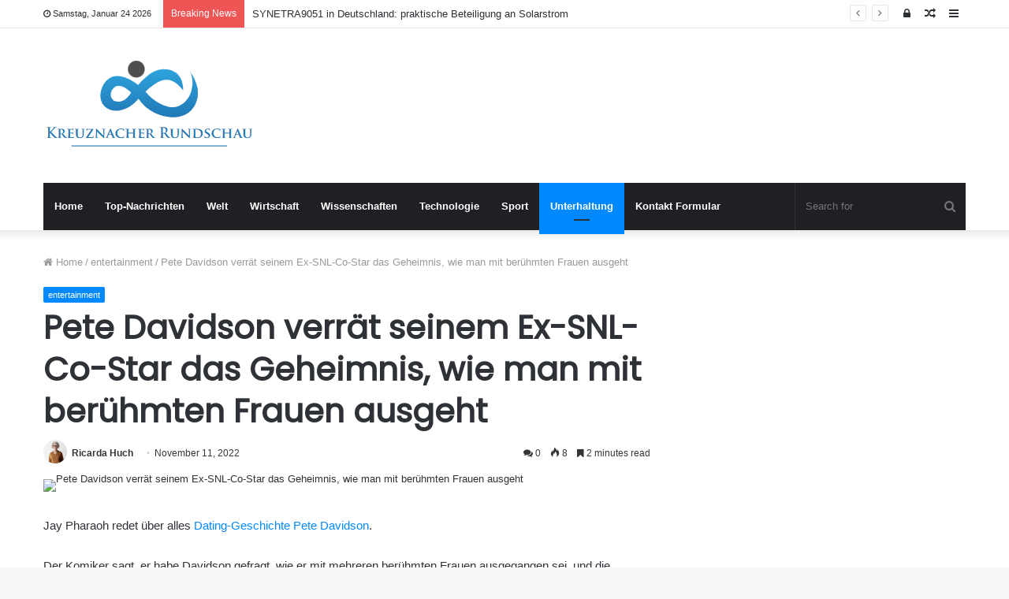

--- FILE ---
content_type: text/html; charset=UTF-8
request_url: https://www.kreuznacher-rundschau.de/pete-davidson-verraet-seinem-ex-snl-co-star-das-geheimnis-wie-man-mit-beruehmten-frauen-ausgeht/
body_size: 22456
content:
<!DOCTYPE html>
<html lang="de">
<head>
	<meta charset="UTF-8" />
	<link rel="profile" href="https://gmpg.org/xfn/11" />
	<link rel="pingback" href="https://www.kreuznacher-rundschau.de/xmlrpc.php" />
	<meta name='robots' content='index, follow, max-image-preview:large, max-snippet:-1, max-video-preview:-1' />

	<!-- This site is optimized with the Yoast SEO plugin v26.5 - https://yoast.com/wordpress/plugins/seo/ -->
	<title>Pete Davidson verrät seinem Ex-SNL-Co-Star das Geheimnis, wie man mit berühmten Frauen ausgeht</title>
	<meta name="description" content="Jay Pharaoh redet über alles Dating-Geschichte Pete Davidson. Der Komiker sagt, er habe Davidson gefragt, wie er mit mehreren berühmten Frauen ausgegangen" />
	<link rel="canonical" href="https://www.kreuznacher-rundschau.de/pete-davidson-verraet-seinem-ex-snl-co-star-das-geheimnis-wie-man-mit-beruehmten-frauen-ausgeht/" />
	<meta property="og:locale" content="de_DE" />
	<meta property="og:type" content="article" />
	<meta property="og:title" content="Pete Davidson verrät seinem Ex-SNL-Co-Star das Geheimnis, wie man mit berühmten Frauen ausgeht" />
	<meta property="og:description" content="Jay Pharaoh redet über alles Dating-Geschichte Pete Davidson. Der Komiker sagt, er habe Davidson gefragt, wie er mit mehreren berühmten Frauen ausgegangen" />
	<meta property="og:url" content="https://www.kreuznacher-rundschau.de/pete-davidson-verraet-seinem-ex-snl-co-star-das-geheimnis-wie-man-mit-beruehmten-frauen-ausgeht/" />
	<meta property="og:site_name" content="Kreuznacher Rundschau" />
	<meta property="article:published_time" content="2022-11-11T21:11:18+00:00" />
	<meta property="og:image" content="https://www.kreuznacher-rundschau.de/wp-content/uploads/2022/11/1668201079_Pete-Davidson-verraet-seinem-Ex-SNL-Co-Star-das-Geheimnis-wie-man-mit-scaled.jpg" />
	<meta property="og:image:width" content="2560" />
	<meta property="og:image:height" content="1652" />
	<meta property="og:image:type" content="image/jpeg" />
	<meta name="author" content="Ricarda Huch" />
	<meta name="twitter:card" content="summary_large_image" />
	<meta name="twitter:label1" content="Verfasst von" />
	<meta name="twitter:data1" content="Ricarda Huch" />
	<meta name="twitter:label2" content="Geschätzte Lesezeit" />
	<meta name="twitter:data2" content="3 Minuten" />
	<script type="application/ld+json" class="yoast-schema-graph">{"@context":"https://schema.org","@graph":[{"@type":"Article","@id":"https://www.kreuznacher-rundschau.de/pete-davidson-verraet-seinem-ex-snl-co-star-das-geheimnis-wie-man-mit-beruehmten-frauen-ausgeht/#article","isPartOf":{"@id":"https://www.kreuznacher-rundschau.de/pete-davidson-verraet-seinem-ex-snl-co-star-das-geheimnis-wie-man-mit-beruehmten-frauen-ausgeht/"},"author":{"name":"Ricarda Huch","@id":"https://www.kreuznacher-rundschau.de/#/schema/person/b863bb870b4366f66e1003c14142ce4f"},"headline":"Pete Davidson verrät seinem Ex-SNL-Co-Star das Geheimnis, wie man mit berühmten Frauen ausgeht","datePublished":"2022-11-11T21:11:18+00:00","mainEntityOfPage":{"@id":"https://www.kreuznacher-rundschau.de/pete-davidson-verraet-seinem-ex-snl-co-star-das-geheimnis-wie-man-mit-beruehmten-frauen-ausgeht/"},"wordCount":564,"commentCount":0,"publisher":{"@id":"https://www.kreuznacher-rundschau.de/#organization"},"image":{"@id":"https://www.kreuznacher-rundschau.de/pete-davidson-verraet-seinem-ex-snl-co-star-das-geheimnis-wie-man-mit-beruehmten-frauen-ausgeht/#primaryimage"},"thumbnailUrl":"https://www.kreuznacher-rundschau.de/wp-content/uploads/2022/11/1668201079_Pete-Davidson-verraet-seinem-Ex-SNL-Co-Star-das-Geheimnis-wie-man-mit-scaled.jpg","articleSection":["entertainment"],"inLanguage":"de","potentialAction":[{"@type":"CommentAction","name":"Comment","target":["https://www.kreuznacher-rundschau.de/pete-davidson-verraet-seinem-ex-snl-co-star-das-geheimnis-wie-man-mit-beruehmten-frauen-ausgeht/#respond"]}]},{"@type":"WebPage","@id":"https://www.kreuznacher-rundschau.de/pete-davidson-verraet-seinem-ex-snl-co-star-das-geheimnis-wie-man-mit-beruehmten-frauen-ausgeht/","url":"https://www.kreuznacher-rundschau.de/pete-davidson-verraet-seinem-ex-snl-co-star-das-geheimnis-wie-man-mit-beruehmten-frauen-ausgeht/","name":"Pete Davidson verrät seinem Ex-SNL-Co-Star das Geheimnis, wie man mit berühmten Frauen ausgeht","isPartOf":{"@id":"https://www.kreuznacher-rundschau.de/#website"},"primaryImageOfPage":{"@id":"https://www.kreuznacher-rundschau.de/pete-davidson-verraet-seinem-ex-snl-co-star-das-geheimnis-wie-man-mit-beruehmten-frauen-ausgeht/#primaryimage"},"image":{"@id":"https://www.kreuznacher-rundschau.de/pete-davidson-verraet-seinem-ex-snl-co-star-das-geheimnis-wie-man-mit-beruehmten-frauen-ausgeht/#primaryimage"},"thumbnailUrl":"https://www.kreuznacher-rundschau.de/wp-content/uploads/2022/11/1668201079_Pete-Davidson-verraet-seinem-Ex-SNL-Co-Star-das-Geheimnis-wie-man-mit-scaled.jpg","datePublished":"2022-11-11T21:11:18+00:00","description":"Jay Pharaoh redet über alles Dating-Geschichte Pete Davidson. Der Komiker sagt, er habe Davidson gefragt, wie er mit mehreren berühmten Frauen ausgegangen","inLanguage":"de","potentialAction":[{"@type":"ReadAction","target":["https://www.kreuznacher-rundschau.de/pete-davidson-verraet-seinem-ex-snl-co-star-das-geheimnis-wie-man-mit-beruehmten-frauen-ausgeht/"]}]},{"@type":"ImageObject","inLanguage":"de","@id":"https://www.kreuznacher-rundschau.de/pete-davidson-verraet-seinem-ex-snl-co-star-das-geheimnis-wie-man-mit-beruehmten-frauen-ausgeht/#primaryimage","url":"https://www.kreuznacher-rundschau.de/wp-content/uploads/2022/11/1668201079_Pete-Davidson-verraet-seinem-Ex-SNL-Co-Star-das-Geheimnis-wie-man-mit-scaled.jpg","contentUrl":"https://www.kreuznacher-rundschau.de/wp-content/uploads/2022/11/1668201079_Pete-Davidson-verraet-seinem-Ex-SNL-Co-Star-das-Geheimnis-wie-man-mit-scaled.jpg","width":2560,"height":1652,"caption":"Kate Beckinsale reacts to funny meme about her Pete Davidson make-out session"},{"@type":"WebSite","@id":"https://www.kreuznacher-rundschau.de/#website","url":"https://www.kreuznacher-rundschau.de/","name":"Kreuznacher Rundschau","description":"Folgen Sie den großen Nachrichten aus Deutschland, entdecken Sie ausgefallene Nachrichten aus Berlin und anderen Städten. Lesen Sie ausführliche Funktionen, die Ihnen helfen, die Denkweise der Deutschen zu verstehen.","publisher":{"@id":"https://www.kreuznacher-rundschau.de/#organization"},"potentialAction":[{"@type":"SearchAction","target":{"@type":"EntryPoint","urlTemplate":"https://www.kreuznacher-rundschau.de/?s={search_term_string}"},"query-input":{"@type":"PropertyValueSpecification","valueRequired":true,"valueName":"search_term_string"}}],"inLanguage":"de"},{"@type":"Organization","@id":"https://www.kreuznacher-rundschau.de/#organization","name":"Kreuznacher Rundschau","url":"https://www.kreuznacher-rundschau.de/","logo":{"@type":"ImageObject","inLanguage":"de","@id":"https://www.kreuznacher-rundschau.de/#/schema/logo/image/","url":"https://www.kreuznacher-rundschau.de/wp-content/uploads/2021/06/Kreuznacher-Rundschau-Logo.png","contentUrl":"https://www.kreuznacher-rundschau.de/wp-content/uploads/2021/06/Kreuznacher-Rundschau-Logo.png","width":400,"height":181,"caption":"Kreuznacher Rundschau"},"image":{"@id":"https://www.kreuznacher-rundschau.de/#/schema/logo/image/"}},{"@type":"Person","@id":"https://www.kreuznacher-rundschau.de/#/schema/person/b863bb870b4366f66e1003c14142ce4f","name":"Ricarda Huch","image":{"@type":"ImageObject","inLanguage":"de","@id":"https://www.kreuznacher-rundschau.de/#/schema/person/image/","url":"https://secure.gravatar.com/avatar/5f23be1379e2ac9b56b76905483793c7effdb4225dbd1a8876c6dda9df3bc7c1?s=96&d=mm&r=g","contentUrl":"https://secure.gravatar.com/avatar/5f23be1379e2ac9b56b76905483793c7effdb4225dbd1a8876c6dda9df3bc7c1?s=96&d=mm&r=g","caption":"Ricarda Huch"},"description":"\"Social-Media-Pionier. Popkultur-Experte. Sehr bescheidener Internet-Enthusiast. Autor.\"","url":"https://www.kreuznacher-rundschau.de/author/muhammad/"}]}</script>
	<!-- / Yoast SEO plugin. -->



<link rel="alternate" type="application/rss+xml" title="Kreuznacher Rundschau &raquo; Feed" href="https://www.kreuznacher-rundschau.de/feed/" />
<link rel="alternate" type="application/rss+xml" title="Kreuznacher Rundschau &raquo; Kommentar-Feed" href="https://www.kreuznacher-rundschau.de/comments/feed/" />
<link rel="alternate" type="application/rss+xml" title="Kreuznacher Rundschau &raquo; Pete Davidson verrät seinem Ex-SNL-Co-Star das Geheimnis, wie man mit berühmten Frauen ausgeht-Kommentar-Feed" href="https://www.kreuznacher-rundschau.de/pete-davidson-verraet-seinem-ex-snl-co-star-das-geheimnis-wie-man-mit-beruehmten-frauen-ausgeht/feed/" />
<link rel="alternate" title="oEmbed (JSON)" type="application/json+oembed" href="https://www.kreuznacher-rundschau.de/wp-json/oembed/1.0/embed?url=https%3A%2F%2Fwww.kreuznacher-rundschau.de%2Fpete-davidson-verraet-seinem-ex-snl-co-star-das-geheimnis-wie-man-mit-beruehmten-frauen-ausgeht%2F" />
<link rel="alternate" title="oEmbed (XML)" type="text/xml+oembed" href="https://www.kreuznacher-rundschau.de/wp-json/oembed/1.0/embed?url=https%3A%2F%2Fwww.kreuznacher-rundschau.de%2Fpete-davidson-verraet-seinem-ex-snl-co-star-das-geheimnis-wie-man-mit-beruehmten-frauen-ausgeht%2F&#038;format=xml" />
<style id='wp-img-auto-sizes-contain-inline-css' type='text/css'>
img:is([sizes=auto i],[sizes^="auto," i]){contain-intrinsic-size:3000px 1500px}
/*# sourceURL=wp-img-auto-sizes-contain-inline-css */
</style>
<style id='wp-emoji-styles-inline-css' type='text/css'>

	img.wp-smiley, img.emoji {
		display: inline !important;
		border: none !important;
		box-shadow: none !important;
		height: 1em !important;
		width: 1em !important;
		margin: 0 0.07em !important;
		vertical-align: -0.1em !important;
		background: none !important;
		padding: 0 !important;
	}
/*# sourceURL=wp-emoji-styles-inline-css */
</style>
<style id='wp-block-library-inline-css' type='text/css'>
:root{--wp-block-synced-color:#7a00df;--wp-block-synced-color--rgb:122,0,223;--wp-bound-block-color:var(--wp-block-synced-color);--wp-editor-canvas-background:#ddd;--wp-admin-theme-color:#007cba;--wp-admin-theme-color--rgb:0,124,186;--wp-admin-theme-color-darker-10:#006ba1;--wp-admin-theme-color-darker-10--rgb:0,107,160.5;--wp-admin-theme-color-darker-20:#005a87;--wp-admin-theme-color-darker-20--rgb:0,90,135;--wp-admin-border-width-focus:2px}@media (min-resolution:192dpi){:root{--wp-admin-border-width-focus:1.5px}}.wp-element-button{cursor:pointer}:root .has-very-light-gray-background-color{background-color:#eee}:root .has-very-dark-gray-background-color{background-color:#313131}:root .has-very-light-gray-color{color:#eee}:root .has-very-dark-gray-color{color:#313131}:root .has-vivid-green-cyan-to-vivid-cyan-blue-gradient-background{background:linear-gradient(135deg,#00d084,#0693e3)}:root .has-purple-crush-gradient-background{background:linear-gradient(135deg,#34e2e4,#4721fb 50%,#ab1dfe)}:root .has-hazy-dawn-gradient-background{background:linear-gradient(135deg,#faaca8,#dad0ec)}:root .has-subdued-olive-gradient-background{background:linear-gradient(135deg,#fafae1,#67a671)}:root .has-atomic-cream-gradient-background{background:linear-gradient(135deg,#fdd79a,#004a59)}:root .has-nightshade-gradient-background{background:linear-gradient(135deg,#330968,#31cdcf)}:root .has-midnight-gradient-background{background:linear-gradient(135deg,#020381,#2874fc)}:root{--wp--preset--font-size--normal:16px;--wp--preset--font-size--huge:42px}.has-regular-font-size{font-size:1em}.has-larger-font-size{font-size:2.625em}.has-normal-font-size{font-size:var(--wp--preset--font-size--normal)}.has-huge-font-size{font-size:var(--wp--preset--font-size--huge)}.has-text-align-center{text-align:center}.has-text-align-left{text-align:left}.has-text-align-right{text-align:right}.has-fit-text{white-space:nowrap!important}#end-resizable-editor-section{display:none}.aligncenter{clear:both}.items-justified-left{justify-content:flex-start}.items-justified-center{justify-content:center}.items-justified-right{justify-content:flex-end}.items-justified-space-between{justify-content:space-between}.screen-reader-text{border:0;clip-path:inset(50%);height:1px;margin:-1px;overflow:hidden;padding:0;position:absolute;width:1px;word-wrap:normal!important}.screen-reader-text:focus{background-color:#ddd;clip-path:none;color:#444;display:block;font-size:1em;height:auto;left:5px;line-height:normal;padding:15px 23px 14px;text-decoration:none;top:5px;width:auto;z-index:100000}html :where(.has-border-color){border-style:solid}html :where([style*=border-top-color]){border-top-style:solid}html :where([style*=border-right-color]){border-right-style:solid}html :where([style*=border-bottom-color]){border-bottom-style:solid}html :where([style*=border-left-color]){border-left-style:solid}html :where([style*=border-width]){border-style:solid}html :where([style*=border-top-width]){border-top-style:solid}html :where([style*=border-right-width]){border-right-style:solid}html :where([style*=border-bottom-width]){border-bottom-style:solid}html :where([style*=border-left-width]){border-left-style:solid}html :where(img[class*=wp-image-]){height:auto;max-width:100%}:where(figure){margin:0 0 1em}html :where(.is-position-sticky){--wp-admin--admin-bar--position-offset:var(--wp-admin--admin-bar--height,0px)}@media screen and (max-width:600px){html :where(.is-position-sticky){--wp-admin--admin-bar--position-offset:0px}}

/*# sourceURL=wp-block-library-inline-css */
</style><style id='global-styles-inline-css' type='text/css'>
:root{--wp--preset--aspect-ratio--square: 1;--wp--preset--aspect-ratio--4-3: 4/3;--wp--preset--aspect-ratio--3-4: 3/4;--wp--preset--aspect-ratio--3-2: 3/2;--wp--preset--aspect-ratio--2-3: 2/3;--wp--preset--aspect-ratio--16-9: 16/9;--wp--preset--aspect-ratio--9-16: 9/16;--wp--preset--color--black: #000000;--wp--preset--color--cyan-bluish-gray: #abb8c3;--wp--preset--color--white: #ffffff;--wp--preset--color--pale-pink: #f78da7;--wp--preset--color--vivid-red: #cf2e2e;--wp--preset--color--luminous-vivid-orange: #ff6900;--wp--preset--color--luminous-vivid-amber: #fcb900;--wp--preset--color--light-green-cyan: #7bdcb5;--wp--preset--color--vivid-green-cyan: #00d084;--wp--preset--color--pale-cyan-blue: #8ed1fc;--wp--preset--color--vivid-cyan-blue: #0693e3;--wp--preset--color--vivid-purple: #9b51e0;--wp--preset--gradient--vivid-cyan-blue-to-vivid-purple: linear-gradient(135deg,rgb(6,147,227) 0%,rgb(155,81,224) 100%);--wp--preset--gradient--light-green-cyan-to-vivid-green-cyan: linear-gradient(135deg,rgb(122,220,180) 0%,rgb(0,208,130) 100%);--wp--preset--gradient--luminous-vivid-amber-to-luminous-vivid-orange: linear-gradient(135deg,rgb(252,185,0) 0%,rgb(255,105,0) 100%);--wp--preset--gradient--luminous-vivid-orange-to-vivid-red: linear-gradient(135deg,rgb(255,105,0) 0%,rgb(207,46,46) 100%);--wp--preset--gradient--very-light-gray-to-cyan-bluish-gray: linear-gradient(135deg,rgb(238,238,238) 0%,rgb(169,184,195) 100%);--wp--preset--gradient--cool-to-warm-spectrum: linear-gradient(135deg,rgb(74,234,220) 0%,rgb(151,120,209) 20%,rgb(207,42,186) 40%,rgb(238,44,130) 60%,rgb(251,105,98) 80%,rgb(254,248,76) 100%);--wp--preset--gradient--blush-light-purple: linear-gradient(135deg,rgb(255,206,236) 0%,rgb(152,150,240) 100%);--wp--preset--gradient--blush-bordeaux: linear-gradient(135deg,rgb(254,205,165) 0%,rgb(254,45,45) 50%,rgb(107,0,62) 100%);--wp--preset--gradient--luminous-dusk: linear-gradient(135deg,rgb(255,203,112) 0%,rgb(199,81,192) 50%,rgb(65,88,208) 100%);--wp--preset--gradient--pale-ocean: linear-gradient(135deg,rgb(255,245,203) 0%,rgb(182,227,212) 50%,rgb(51,167,181) 100%);--wp--preset--gradient--electric-grass: linear-gradient(135deg,rgb(202,248,128) 0%,rgb(113,206,126) 100%);--wp--preset--gradient--midnight: linear-gradient(135deg,rgb(2,3,129) 0%,rgb(40,116,252) 100%);--wp--preset--font-size--small: 13px;--wp--preset--font-size--medium: 20px;--wp--preset--font-size--large: 36px;--wp--preset--font-size--x-large: 42px;--wp--preset--spacing--20: 0.44rem;--wp--preset--spacing--30: 0.67rem;--wp--preset--spacing--40: 1rem;--wp--preset--spacing--50: 1.5rem;--wp--preset--spacing--60: 2.25rem;--wp--preset--spacing--70: 3.38rem;--wp--preset--spacing--80: 5.06rem;--wp--preset--shadow--natural: 6px 6px 9px rgba(0, 0, 0, 0.2);--wp--preset--shadow--deep: 12px 12px 50px rgba(0, 0, 0, 0.4);--wp--preset--shadow--sharp: 6px 6px 0px rgba(0, 0, 0, 0.2);--wp--preset--shadow--outlined: 6px 6px 0px -3px rgb(255, 255, 255), 6px 6px rgb(0, 0, 0);--wp--preset--shadow--crisp: 6px 6px 0px rgb(0, 0, 0);}:where(.is-layout-flex){gap: 0.5em;}:where(.is-layout-grid){gap: 0.5em;}body .is-layout-flex{display: flex;}.is-layout-flex{flex-wrap: wrap;align-items: center;}.is-layout-flex > :is(*, div){margin: 0;}body .is-layout-grid{display: grid;}.is-layout-grid > :is(*, div){margin: 0;}:where(.wp-block-columns.is-layout-flex){gap: 2em;}:where(.wp-block-columns.is-layout-grid){gap: 2em;}:where(.wp-block-post-template.is-layout-flex){gap: 1.25em;}:where(.wp-block-post-template.is-layout-grid){gap: 1.25em;}.has-black-color{color: var(--wp--preset--color--black) !important;}.has-cyan-bluish-gray-color{color: var(--wp--preset--color--cyan-bluish-gray) !important;}.has-white-color{color: var(--wp--preset--color--white) !important;}.has-pale-pink-color{color: var(--wp--preset--color--pale-pink) !important;}.has-vivid-red-color{color: var(--wp--preset--color--vivid-red) !important;}.has-luminous-vivid-orange-color{color: var(--wp--preset--color--luminous-vivid-orange) !important;}.has-luminous-vivid-amber-color{color: var(--wp--preset--color--luminous-vivid-amber) !important;}.has-light-green-cyan-color{color: var(--wp--preset--color--light-green-cyan) !important;}.has-vivid-green-cyan-color{color: var(--wp--preset--color--vivid-green-cyan) !important;}.has-pale-cyan-blue-color{color: var(--wp--preset--color--pale-cyan-blue) !important;}.has-vivid-cyan-blue-color{color: var(--wp--preset--color--vivid-cyan-blue) !important;}.has-vivid-purple-color{color: var(--wp--preset--color--vivid-purple) !important;}.has-black-background-color{background-color: var(--wp--preset--color--black) !important;}.has-cyan-bluish-gray-background-color{background-color: var(--wp--preset--color--cyan-bluish-gray) !important;}.has-white-background-color{background-color: var(--wp--preset--color--white) !important;}.has-pale-pink-background-color{background-color: var(--wp--preset--color--pale-pink) !important;}.has-vivid-red-background-color{background-color: var(--wp--preset--color--vivid-red) !important;}.has-luminous-vivid-orange-background-color{background-color: var(--wp--preset--color--luminous-vivid-orange) !important;}.has-luminous-vivid-amber-background-color{background-color: var(--wp--preset--color--luminous-vivid-amber) !important;}.has-light-green-cyan-background-color{background-color: var(--wp--preset--color--light-green-cyan) !important;}.has-vivid-green-cyan-background-color{background-color: var(--wp--preset--color--vivid-green-cyan) !important;}.has-pale-cyan-blue-background-color{background-color: var(--wp--preset--color--pale-cyan-blue) !important;}.has-vivid-cyan-blue-background-color{background-color: var(--wp--preset--color--vivid-cyan-blue) !important;}.has-vivid-purple-background-color{background-color: var(--wp--preset--color--vivid-purple) !important;}.has-black-border-color{border-color: var(--wp--preset--color--black) !important;}.has-cyan-bluish-gray-border-color{border-color: var(--wp--preset--color--cyan-bluish-gray) !important;}.has-white-border-color{border-color: var(--wp--preset--color--white) !important;}.has-pale-pink-border-color{border-color: var(--wp--preset--color--pale-pink) !important;}.has-vivid-red-border-color{border-color: var(--wp--preset--color--vivid-red) !important;}.has-luminous-vivid-orange-border-color{border-color: var(--wp--preset--color--luminous-vivid-orange) !important;}.has-luminous-vivid-amber-border-color{border-color: var(--wp--preset--color--luminous-vivid-amber) !important;}.has-light-green-cyan-border-color{border-color: var(--wp--preset--color--light-green-cyan) !important;}.has-vivid-green-cyan-border-color{border-color: var(--wp--preset--color--vivid-green-cyan) !important;}.has-pale-cyan-blue-border-color{border-color: var(--wp--preset--color--pale-cyan-blue) !important;}.has-vivid-cyan-blue-border-color{border-color: var(--wp--preset--color--vivid-cyan-blue) !important;}.has-vivid-purple-border-color{border-color: var(--wp--preset--color--vivid-purple) !important;}.has-vivid-cyan-blue-to-vivid-purple-gradient-background{background: var(--wp--preset--gradient--vivid-cyan-blue-to-vivid-purple) !important;}.has-light-green-cyan-to-vivid-green-cyan-gradient-background{background: var(--wp--preset--gradient--light-green-cyan-to-vivid-green-cyan) !important;}.has-luminous-vivid-amber-to-luminous-vivid-orange-gradient-background{background: var(--wp--preset--gradient--luminous-vivid-amber-to-luminous-vivid-orange) !important;}.has-luminous-vivid-orange-to-vivid-red-gradient-background{background: var(--wp--preset--gradient--luminous-vivid-orange-to-vivid-red) !important;}.has-very-light-gray-to-cyan-bluish-gray-gradient-background{background: var(--wp--preset--gradient--very-light-gray-to-cyan-bluish-gray) !important;}.has-cool-to-warm-spectrum-gradient-background{background: var(--wp--preset--gradient--cool-to-warm-spectrum) !important;}.has-blush-light-purple-gradient-background{background: var(--wp--preset--gradient--blush-light-purple) !important;}.has-blush-bordeaux-gradient-background{background: var(--wp--preset--gradient--blush-bordeaux) !important;}.has-luminous-dusk-gradient-background{background: var(--wp--preset--gradient--luminous-dusk) !important;}.has-pale-ocean-gradient-background{background: var(--wp--preset--gradient--pale-ocean) !important;}.has-electric-grass-gradient-background{background: var(--wp--preset--gradient--electric-grass) !important;}.has-midnight-gradient-background{background: var(--wp--preset--gradient--midnight) !important;}.has-small-font-size{font-size: var(--wp--preset--font-size--small) !important;}.has-medium-font-size{font-size: var(--wp--preset--font-size--medium) !important;}.has-large-font-size{font-size: var(--wp--preset--font-size--large) !important;}.has-x-large-font-size{font-size: var(--wp--preset--font-size--x-large) !important;}
/*# sourceURL=global-styles-inline-css */
</style>

<style id='classic-theme-styles-inline-css' type='text/css'>
/*! This file is auto-generated */
.wp-block-button__link{color:#fff;background-color:#32373c;border-radius:9999px;box-shadow:none;text-decoration:none;padding:calc(.667em + 2px) calc(1.333em + 2px);font-size:1.125em}.wp-block-file__button{background:#32373c;color:#fff;text-decoration:none}
/*# sourceURL=/wp-includes/css/classic-themes.min.css */
</style>
<link rel='stylesheet' id='dashicons-css' href='https://www.kreuznacher-rundschau.de/wp-includes/css/dashicons.min.css?ver=6.9' type='text/css' media='all' />
<link rel='stylesheet' id='admin-bar-css' href='https://www.kreuznacher-rundschau.de/wp-includes/css/admin-bar.min.css?ver=6.9' type='text/css' media='all' />
<style id='admin-bar-inline-css' type='text/css'>

    /* Hide CanvasJS credits for P404 charts specifically */
    #p404RedirectChart .canvasjs-chart-credit {
        display: none !important;
    }
    
    #p404RedirectChart canvas {
        border-radius: 6px;
    }

    .p404-redirect-adminbar-weekly-title {
        font-weight: bold;
        font-size: 14px;
        color: #fff;
        margin-bottom: 6px;
    }

    #wpadminbar #wp-admin-bar-p404_free_top_button .ab-icon:before {
        content: "\f103";
        color: #dc3545;
        top: 3px;
    }
    
    #wp-admin-bar-p404_free_top_button .ab-item {
        min-width: 80px !important;
        padding: 0px !important;
    }
    
    /* Ensure proper positioning and z-index for P404 dropdown */
    .p404-redirect-adminbar-dropdown-wrap { 
        min-width: 0; 
        padding: 0;
        position: static !important;
    }
    
    #wpadminbar #wp-admin-bar-p404_free_top_button_dropdown {
        position: static !important;
    }
    
    #wpadminbar #wp-admin-bar-p404_free_top_button_dropdown .ab-item {
        padding: 0 !important;
        margin: 0 !important;
    }
    
    .p404-redirect-dropdown-container {
        min-width: 340px;
        padding: 18px 18px 12px 18px;
        background: #23282d !important;
        color: #fff;
        border-radius: 12px;
        box-shadow: 0 8px 32px rgba(0,0,0,0.25);
        margin-top: 10px;
        position: relative !important;
        z-index: 999999 !important;
        display: block !important;
        border: 1px solid #444;
    }
    
    /* Ensure P404 dropdown appears on hover */
    #wpadminbar #wp-admin-bar-p404_free_top_button .p404-redirect-dropdown-container { 
        display: none !important;
    }
    
    #wpadminbar #wp-admin-bar-p404_free_top_button:hover .p404-redirect-dropdown-container { 
        display: block !important;
    }
    
    #wpadminbar #wp-admin-bar-p404_free_top_button:hover #wp-admin-bar-p404_free_top_button_dropdown .p404-redirect-dropdown-container {
        display: block !important;
    }
    
    .p404-redirect-card {
        background: #2c3338;
        border-radius: 8px;
        padding: 18px 18px 12px 18px;
        box-shadow: 0 2px 8px rgba(0,0,0,0.07);
        display: flex;
        flex-direction: column;
        align-items: flex-start;
        border: 1px solid #444;
    }
    
    .p404-redirect-btn {
        display: inline-block;
        background: #dc3545;
        color: #fff !important;
        font-weight: bold;
        padding: 5px 22px;
        border-radius: 8px;
        text-decoration: none;
        font-size: 17px;
        transition: background 0.2s, box-shadow 0.2s;
        margin-top: 8px;
        box-shadow: 0 2px 8px rgba(220,53,69,0.15);
        text-align: center;
        line-height: 1.6;
    }
    
    .p404-redirect-btn:hover {
        background: #c82333;
        color: #fff !important;
        box-shadow: 0 4px 16px rgba(220,53,69,0.25);
    }
    
    /* Prevent conflicts with other admin bar dropdowns */
    #wpadminbar .ab-top-menu > li:hover > .ab-item,
    #wpadminbar .ab-top-menu > li.hover > .ab-item {
        z-index: auto;
    }
    
    #wpadminbar #wp-admin-bar-p404_free_top_button:hover > .ab-item {
        z-index: 999998 !important;
    }
    
/*# sourceURL=admin-bar-inline-css */
</style>
<link rel='stylesheet' id='tie-css-base-css' href='https://www.kreuznacher-rundschau.de/wp-content/themes/jannah/assets/css/base.min.css?ver=4.6.6' type='text/css' media='all' />
<link rel='stylesheet' id='tie-css-styles-css' href='https://www.kreuznacher-rundschau.de/wp-content/themes/jannah/assets/css/style.min.css?ver=4.6.6' type='text/css' media='all' />
<link rel='stylesheet' id='tie-css-widgets-css' href='https://www.kreuznacher-rundschau.de/wp-content/themes/jannah/assets/css/widgets.min.css?ver=4.6.6' type='text/css' media='all' />
<link rel='stylesheet' id='tie-css-helpers-css' href='https://www.kreuznacher-rundschau.de/wp-content/themes/jannah/assets/css/helpers.min.css?ver=4.6.6' type='text/css' media='all' />
<link rel='stylesheet' id='tie-css-ilightbox-css' href='https://www.kreuznacher-rundschau.de/wp-content/themes/jannah/assets/ilightbox/dark-skin/skin.css?ver=4.6.6' type='text/css' media='all' />
<link rel='stylesheet' id='tie-css-single-css' href='https://www.kreuznacher-rundschau.de/wp-content/themes/jannah/assets/css/single.min.css?ver=4.6.6' type='text/css' media='all' />
<link rel='stylesheet' id='tie-css-print-css' href='https://www.kreuznacher-rundschau.de/wp-content/themes/jannah/assets/css/print.css?ver=4.6.6' type='text/css' media='print' />
<style id='tie-css-print-inline-css' type='text/css'>
.wf-active .logo-text,.wf-active h1,.wf-active h2,.wf-active h3,.wf-active h4,.wf-active h5,.wf-active h6,.wf-active .the-subtitle{font-family: 'Poppins';}
/*# sourceURL=tie-css-print-inline-css */
</style>
<script type="text/javascript" src="https://www.kreuznacher-rundschau.de/wp-includes/js/jquery/jquery.min.js?ver=3.7.1" id="jquery-core-js" defer></script>

<script type="text/javascript" id="jquery-js-after">window.addEventListener('DOMContentLoaded', function() {
/* <![CDATA[ */
jQuery(document).ready(function() {
	jQuery(".db96fde160aec71c5080536b69fd7681").click(function() {
		jQuery.post(
			"https://www.kreuznacher-rundschau.de/wp-admin/admin-ajax.php", {
				"action": "quick_adsense_onpost_ad_click",
				"quick_adsense_onpost_ad_index": jQuery(this).attr("data-index"),
				"quick_adsense_nonce": "051da3b274",
			}, function(response) { }
		);
	});
});

//# sourceURL=jquery-js-after
/* ]]> */
});</script>
<link rel="https://api.w.org/" href="https://www.kreuznacher-rundschau.de/wp-json/" /><link rel="alternate" title="JSON" type="application/json" href="https://www.kreuznacher-rundschau.de/wp-json/wp/v2/posts/21188" /><link rel="EditURI" type="application/rsd+xml" title="RSD" href="https://www.kreuznacher-rundschau.de/xmlrpc.php?rsd" />
<meta name="generator" content="WordPress 6.9" />
<link rel='shortlink' href='https://www.kreuznacher-rundschau.de/?p=21188' />
<meta name="google-site-verification" content="A8PuqUYYkQF_7TQL22kd8vgVMcPlvuqaHw4pa-dPOmI" />

<meta name="google-site-verification" content="tB4AFg8uEXPOKoWec6to9d13rV8NMO9J6nD35ulDcRY" /><meta http-equiv="X-UA-Compatible" content="IE=edge">
<meta name="theme-color" content="#0088ff" /><meta name="viewport" content="width=device-width, initial-scale=1.0" /><style type="text/css">.saboxplugin-wrap{-webkit-box-sizing:border-box;-moz-box-sizing:border-box;-ms-box-sizing:border-box;box-sizing:border-box;border:1px solid #eee;width:100%;clear:both;display:block;overflow:hidden;word-wrap:break-word;position:relative}.saboxplugin-wrap .saboxplugin-gravatar{float:left;padding:0 20px 20px 20px}.saboxplugin-wrap .saboxplugin-gravatar img{max-width:100px;height:auto;border-radius:0;}.saboxplugin-wrap .saboxplugin-authorname{font-size:18px;line-height:1;margin:20px 0 0 20px;display:block}.saboxplugin-wrap .saboxplugin-authorname a{text-decoration:none}.saboxplugin-wrap .saboxplugin-authorname a:focus{outline:0}.saboxplugin-wrap .saboxplugin-desc{display:block;margin:5px 20px}.saboxplugin-wrap .saboxplugin-desc a{text-decoration:underline}.saboxplugin-wrap .saboxplugin-desc p{margin:5px 0 12px}.saboxplugin-wrap .saboxplugin-web{margin:0 20px 15px;text-align:left}.saboxplugin-wrap .sab-web-position{text-align:right}.saboxplugin-wrap .saboxplugin-web a{color:#ccc;text-decoration:none}.saboxplugin-wrap .saboxplugin-socials{position:relative;display:block;background:#fcfcfc;padding:5px;border-top:1px solid #eee}.saboxplugin-wrap .saboxplugin-socials a svg{width:20px;height:20px}.saboxplugin-wrap .saboxplugin-socials a svg .st2{fill:#fff; transform-origin:center center;}.saboxplugin-wrap .saboxplugin-socials a svg .st1{fill:rgba(0,0,0,.3)}.saboxplugin-wrap .saboxplugin-socials a:hover{opacity:.8;-webkit-transition:opacity .4s;-moz-transition:opacity .4s;-o-transition:opacity .4s;transition:opacity .4s;box-shadow:none!important;-webkit-box-shadow:none!important}.saboxplugin-wrap .saboxplugin-socials .saboxplugin-icon-color{box-shadow:none;padding:0;border:0;-webkit-transition:opacity .4s;-moz-transition:opacity .4s;-o-transition:opacity .4s;transition:opacity .4s;display:inline-block;color:#fff;font-size:0;text-decoration:inherit;margin:5px;-webkit-border-radius:0;-moz-border-radius:0;-ms-border-radius:0;-o-border-radius:0;border-radius:0;overflow:hidden}.saboxplugin-wrap .saboxplugin-socials .saboxplugin-icon-grey{text-decoration:inherit;box-shadow:none;position:relative;display:-moz-inline-stack;display:inline-block;vertical-align:middle;zoom:1;margin:10px 5px;color:#444;fill:#444}.clearfix:after,.clearfix:before{content:' ';display:table;line-height:0;clear:both}.ie7 .clearfix{zoom:1}.saboxplugin-socials.sabox-colored .saboxplugin-icon-color .sab-twitch{border-color:#38245c}.saboxplugin-socials.sabox-colored .saboxplugin-icon-color .sab-behance{border-color:#003eb0}.saboxplugin-socials.sabox-colored .saboxplugin-icon-color .sab-deviantart{border-color:#036824}.saboxplugin-socials.sabox-colored .saboxplugin-icon-color .sab-digg{border-color:#00327c}.saboxplugin-socials.sabox-colored .saboxplugin-icon-color .sab-dribbble{border-color:#ba1655}.saboxplugin-socials.sabox-colored .saboxplugin-icon-color .sab-facebook{border-color:#1e2e4f}.saboxplugin-socials.sabox-colored .saboxplugin-icon-color .sab-flickr{border-color:#003576}.saboxplugin-socials.sabox-colored .saboxplugin-icon-color .sab-github{border-color:#264874}.saboxplugin-socials.sabox-colored .saboxplugin-icon-color .sab-google{border-color:#0b51c5}.saboxplugin-socials.sabox-colored .saboxplugin-icon-color .sab-html5{border-color:#902e13}.saboxplugin-socials.sabox-colored .saboxplugin-icon-color .sab-instagram{border-color:#1630aa}.saboxplugin-socials.sabox-colored .saboxplugin-icon-color .sab-linkedin{border-color:#00344f}.saboxplugin-socials.sabox-colored .saboxplugin-icon-color .sab-pinterest{border-color:#5b040e}.saboxplugin-socials.sabox-colored .saboxplugin-icon-color .sab-reddit{border-color:#992900}.saboxplugin-socials.sabox-colored .saboxplugin-icon-color .sab-rss{border-color:#a43b0a}.saboxplugin-socials.sabox-colored .saboxplugin-icon-color .sab-sharethis{border-color:#5d8420}.saboxplugin-socials.sabox-colored .saboxplugin-icon-color .sab-soundcloud{border-color:#995200}.saboxplugin-socials.sabox-colored .saboxplugin-icon-color .sab-spotify{border-color:#0f612c}.saboxplugin-socials.sabox-colored .saboxplugin-icon-color .sab-stackoverflow{border-color:#a95009}.saboxplugin-socials.sabox-colored .saboxplugin-icon-color .sab-steam{border-color:#006388}.saboxplugin-socials.sabox-colored .saboxplugin-icon-color .sab-user_email{border-color:#b84e05}.saboxplugin-socials.sabox-colored .saboxplugin-icon-color .sab-tumblr{border-color:#10151b}.saboxplugin-socials.sabox-colored .saboxplugin-icon-color .sab-twitter{border-color:#0967a0}.saboxplugin-socials.sabox-colored .saboxplugin-icon-color .sab-vimeo{border-color:#0d7091}.saboxplugin-socials.sabox-colored .saboxplugin-icon-color .sab-windows{border-color:#003f71}.saboxplugin-socials.sabox-colored .saboxplugin-icon-color .sab-whatsapp{border-color:#003f71}.saboxplugin-socials.sabox-colored .saboxplugin-icon-color .sab-wordpress{border-color:#0f3647}.saboxplugin-socials.sabox-colored .saboxplugin-icon-color .sab-yahoo{border-color:#14002d}.saboxplugin-socials.sabox-colored .saboxplugin-icon-color .sab-youtube{border-color:#900}.saboxplugin-socials.sabox-colored .saboxplugin-icon-color .sab-xing{border-color:#000202}.saboxplugin-socials.sabox-colored .saboxplugin-icon-color .sab-mixcloud{border-color:#2475a0}.saboxplugin-socials.sabox-colored .saboxplugin-icon-color .sab-vk{border-color:#243549}.saboxplugin-socials.sabox-colored .saboxplugin-icon-color .sab-medium{border-color:#00452c}.saboxplugin-socials.sabox-colored .saboxplugin-icon-color .sab-quora{border-color:#420e00}.saboxplugin-socials.sabox-colored .saboxplugin-icon-color .sab-meetup{border-color:#9b181c}.saboxplugin-socials.sabox-colored .saboxplugin-icon-color .sab-goodreads{border-color:#000}.saboxplugin-socials.sabox-colored .saboxplugin-icon-color .sab-snapchat{border-color:#999700}.saboxplugin-socials.sabox-colored .saboxplugin-icon-color .sab-500px{border-color:#00557f}.saboxplugin-socials.sabox-colored .saboxplugin-icon-color .sab-mastodont{border-color:#185886}.sabox-plus-item{margin-bottom:20px}@media screen and (max-width:480px){.saboxplugin-wrap{text-align:center}.saboxplugin-wrap .saboxplugin-gravatar{float:none;padding:20px 0;text-align:center;margin:0 auto;display:block}.saboxplugin-wrap .saboxplugin-gravatar img{float:none;display:inline-block;display:-moz-inline-stack;vertical-align:middle;zoom:1}.saboxplugin-wrap .saboxplugin-desc{margin:0 10px 20px;text-align:center}.saboxplugin-wrap .saboxplugin-authorname{text-align:center;margin:10px 0 20px}}body .saboxplugin-authorname a,body .saboxplugin-authorname a:hover{box-shadow:none;-webkit-box-shadow:none}a.sab-profile-edit{font-size:16px!important;line-height:1!important}.sab-edit-settings a,a.sab-profile-edit{color:#0073aa!important;box-shadow:none!important;-webkit-box-shadow:none!important}.sab-edit-settings{margin-right:15px;position:absolute;right:0;z-index:2;bottom:10px;line-height:20px}.sab-edit-settings i{margin-left:5px}.saboxplugin-socials{line-height:1!important}.rtl .saboxplugin-wrap .saboxplugin-gravatar{float:right}.rtl .saboxplugin-wrap .saboxplugin-authorname{display:flex;align-items:center}.rtl .saboxplugin-wrap .saboxplugin-authorname .sab-profile-edit{margin-right:10px}.rtl .sab-edit-settings{right:auto;left:0}img.sab-custom-avatar{max-width:75px;}.saboxplugin-wrap {margin-top:0px; margin-bottom:0px; padding: 0px 0px }.saboxplugin-wrap .saboxplugin-authorname {font-size:18px; line-height:25px;}.saboxplugin-wrap .saboxplugin-desc p, .saboxplugin-wrap .saboxplugin-desc {font-size:14px !important; line-height:21px !important;}.saboxplugin-wrap .saboxplugin-web {font-size:14px;}.saboxplugin-wrap .saboxplugin-socials a svg {width:18px;height:18px;}</style><link rel="icon" href="https://www.kreuznacher-rundschau.de/wp-content/uploads/2025/01/kreuznacher-rundschau-favicon.png" sizes="32x32" />
<link rel="icon" href="https://www.kreuznacher-rundschau.de/wp-content/uploads/2025/01/kreuznacher-rundschau-favicon.png" sizes="192x192" />
<link rel="apple-touch-icon" href="https://www.kreuznacher-rundschau.de/wp-content/uploads/2025/01/kreuznacher-rundschau-favicon.png" />
<meta name="msapplication-TileImage" content="https://www.kreuznacher-rundschau.de/wp-content/uploads/2025/01/kreuznacher-rundschau-favicon.png" />
<noscript><style id="rocket-lazyload-nojs-css">.rll-youtube-player, [data-lazy-src]{display:none !important;}</style></noscript><link rel="preload" as="image" href="https://i.dailymail.co.uk/1s/2023/02/21/15/67921641-0-image-a-6_1676991784000.jpg"><link rel="preload" as="image" href="https://deadline.com/wp-content/uploads/2023/06/harrison-ford-1.jpg?w=1024"><link rel="preload" as="image" href="https://i.dailymail.co.uk/1s/2024/02/17/06/81382031-0-image-m-120_1708150857448.jpg"><link rel="preload" as="image" href="https://deadline.com/wp-content/uploads/2024/03/beyonce-cowboy-carter_8013af.jpg?w=1024"></head>





<body data-rsssl=1 id="tie-body" class="wp-singular post-template-default single single-post postid-21188 single-format-standard wp-theme-jannah wrapper-has-shadow block-head-1 magazine2 is-thumb-overlay-disabled is-desktop is-header-layout-3 sidebar-right has-sidebar post-layout-1 narrow-title-narrow-media has-mobile-share">



<div class="background-overlay">

	<div id="tie-container" class="site tie-container">

		
		<div id="tie-wrapper">

			
<header id="theme-header" class="theme-header header-layout-3 main-nav-dark main-nav-below main-nav-boxed top-nav-active top-nav-light top-nav-above has-shadow mobile-header-default">
	
<nav id="top-nav" class="has-date-breaking-components top-nav header-nav has-breaking-news" aria-label="Secondary Navigation">
	<div class="container">
		<div class="topbar-wrapper">

			
					<div class="topbar-today-date fa-before">
						Samstag, Januar 24 2026					</div>
					
			<div class="tie-alignleft">
				
<div class="breaking controls-is-active">

	<span class="breaking-title">
		<span class="fa fa-bolt" aria-hidden="true"></span>
		<span class="breaking-title-text">Breaking News</span>
	</span>

	<ul id="breaking-news-in-header" class="breaking-news" data-type="reveal" data-arrows="true">

		
							<li class="news-item">
								<a href="https://www.kreuznacher-rundschau.de/synetra9051-in-deutschland-praktische-beteiligung-an-solarstrom/">SYNETRA9051 in Deutschland: praktische Beteiligung an Solarstrom</a>
							</li>

							
							<li class="news-item">
								<a href="https://www.kreuznacher-rundschau.de/angel-investor-furkat-kasimov-teilt-einblicke-wie-man-einhoerner-erkennt-bevor-sie-entstehen/">Angel-Investor Furkat Kasimov teilt Einblicke: Wie man Einhörner erkennt, bevor sie entstehen.</a>
							</li>

							
							<li class="news-item">
								<a href="https://www.kreuznacher-rundschau.de/was-die-kritiker-sagen/">Was die Kritiker sagen</a>
							</li>

							
							<li class="news-item">
								<a href="https://www.kreuznacher-rundschau.de/netflix-adaptierte-machos-alpha-in-deutschland-und-bestellte-staffel-4-in-spanien/">Netflix adaptierte „Machos Alpha“ in Deutschland und bestellte Staffel 4 in Spanien</a>
							</li>

							
							<li class="news-item">
								<a href="https://www.kreuznacher-rundschau.de/moechten-sie-wie-ein-neandertaler-kochen-archaeologen-entdecken-geheimnisse/">Möchten Sie wie ein Neandertaler kochen?  Archäologen entdecken Geheimnisse</a>
							</li>

							
							<li class="news-item">
								<a href="https://www.kreuznacher-rundschau.de/die-gewinne-grosser-tech-unternehmen-werden-den-aktienmarkt-nicht-beeinflussen-oder-zum-erliegen-bringen-morning-brief/">Die Gewinne großer Tech-Unternehmen werden den Aktienmarkt nicht beeinflussen oder zum Erliegen bringen: Morning Brief</a>
							</li>

							
							<li class="news-item">
								<a href="https://www.kreuznacher-rundschau.de/zwischen-tradition-und-lifestyle-hamburgs-shisha-szene-im-uberblick/">Zwischen Tradition und Lifestyle: Hamburgs Shisha-Szene im Überblick</a>
							</li>

							
							<li class="news-item">
								<a href="https://www.kreuznacher-rundschau.de/die-besten-wochenend-kurztrips-entdecke-den-zauber-einer-minikreuzfahrt/">Die besten Wochenend-Kurztrips: Entdecke den Zauber einer Minikreuzfahrt</a>
							</li>

							
							<li class="news-item">
								<a href="https://www.kreuznacher-rundschau.de/es-wird-erwartet-dass-die-interne-aenderung-bei-den-iphone-16-modellen-den-temperaturanstieg-verringert/">Es wird erwartet, dass die interne Änderung bei den iPhone 16-Modellen den Temperaturanstieg verringert</a>
							</li>

							
							<li class="news-item">
								<a href="https://www.kreuznacher-rundschau.de/davids-nachrichten-134-arw-flieger-treffen-sich-in-deutschland-mit-dem-bruder-der-u-s-space-force/">DAVIDS &#8211; Nachrichten &#8211; 134. ARW-Flieger treffen sich in Deutschland mit dem Bruder der U.S. Space Force</a>
							</li>

							
	</ul>
</div><!-- #breaking /-->
			</div><!-- .tie-alignleft /-->

			<div class="tie-alignright">
				<ul class="components">	<li class="side-aside-nav-icon menu-item custom-menu-link">
		<a href="#">
			<span class="fa fa-navicon" aria-hidden="true"></span>
			<span class="screen-reader-text">Sidebar</span>
		</a>
	</li>
		<li class="random-post-icon menu-item custom-menu-link">
		<a href="/pete-davidson-verraet-seinem-ex-snl-co-star-das-geheimnis-wie-man-mit-beruehmten-frauen-ausgeht/?random-post=1" class="random-post" title="Random Article" rel="nofollow">
			<span class="fa fa-random" aria-hidden="true"></span>
			<span class="screen-reader-text">Random Article</span>
		</a>
	</li>
	
	
		<li class="popup-login-icon menu-item custom-menu-link">
			<a href="#" class="lgoin-btn tie-popup-trigger">
				<span class="fa fa-lock" aria-hidden="true"></span>
				<span class="screen-reader-text">Log In</span>
			</a>
		</li>

			</ul><!-- Components -->			</div><!-- .tie-alignright /-->

		</div><!-- .topbar-wrapper /-->
	</div><!-- .container /-->
</nav><!-- #top-nav /-->

<div class="container header-container">
	<div class="tie-row logo-row">

		
		<div class="logo-wrapper">
			<div class="tie-col-md-4 logo-container">
				
		<a href="#" id="mobile-menu-icon">
			<span class="nav-icon"></span>

				<span class="screen-reader-text">Menu</span>		</a>
		
		<div id="logo" class="image-logo" >

			
			<a title="Kreuznacher Rundschau" href="https://www.kreuznacher-rundschau.de/">
				
					<img src="data:image/svg+xml,%3Csvg%20xmlns='http://www.w3.org/2000/svg'%20viewBox='0%200%20269%20116'%3E%3C/svg%3E" alt="Kreuznacher Rundschau" class="logo_normal" width="269" height="116" style="max-height:116px; width: auto;" data-lazy-src="https://www.kreuznacher-rundschau.de/wp-content/uploads/2025/01/kreuznacher-rundschau-logo.png"><noscript><img src="https://www.kreuznacher-rundschau.de/wp-content/uploads/2025/01/kreuznacher-rundschau-logo.png" alt="Kreuznacher Rundschau" class="logo_normal" width="269" height="116" style="max-height:116px; width: auto;"></noscript>
					<img src="data:image/svg+xml,%3Csvg%20xmlns='http://www.w3.org/2000/svg'%20viewBox='0%200%20269%20116'%3E%3C/svg%3E" alt="Kreuznacher Rundschau" class="logo_2x" width="269" height="116" style="max-height:116px; width: auto;" data-lazy-src="https://www.kreuznacher-rundschau.de/wp-content/uploads/2021/06/Kreuznacher-Rundschau-Logo.png"><noscript><img src="https://www.kreuznacher-rundschau.de/wp-content/uploads/2021/06/Kreuznacher-Rundschau-Logo.png" alt="Kreuznacher Rundschau" class="logo_2x" width="269" height="116" style="max-height:116px; width: auto;"></noscript>
							</a>

			
		</div><!-- #logo /-->

					</div><!-- .tie-col /-->
		</div><!-- .logo-wrapper /-->

		
	</div><!-- .tie-row /-->
</div><!-- .container /-->

<div class="main-nav-wrapper">
	<nav id="main-nav" data-skin="search-in-main-nav live-search-dark" class="main-nav header-nav live-search-parent"  aria-label="Primary Navigation">
		<div class="container">

			<div class="main-menu-wrapper">

				
				<div id="menu-components-wrap">

					
					<div class="main-menu main-menu-wrap tie-alignleft">
						<div id="main-nav-menu" class="main-menu header-menu"><ul id="menu-primary-menu" class="menu" role="menubar"><li id="menu-item-530" class="menu-item menu-item-type-custom menu-item-object-custom menu-item-home menu-item-530"><a href="https://www.kreuznacher-rundschau.de">Home</a></li>
<li id="menu-item-531" class="menu-item menu-item-type-taxonomy menu-item-object-category menu-item-531"><a href="https://www.kreuznacher-rundschau.de/top-news/">Top-Nachrichten</a></li>
<li id="menu-item-532" class="menu-item menu-item-type-taxonomy menu-item-object-category menu-item-532"><a href="https://www.kreuznacher-rundschau.de/world/">Welt</a></li>
<li id="menu-item-533" class="menu-item menu-item-type-taxonomy menu-item-object-category menu-item-533"><a href="https://www.kreuznacher-rundschau.de/economy/">Wirtschaft</a></li>
<li id="menu-item-534" class="menu-item menu-item-type-taxonomy menu-item-object-category menu-item-534"><a href="https://www.kreuznacher-rundschau.de/science/">Wissenschaften</a></li>
<li id="menu-item-535" class="menu-item menu-item-type-taxonomy menu-item-object-category menu-item-535"><a href="https://www.kreuznacher-rundschau.de/tech/">Technologie</a></li>
<li id="menu-item-536" class="menu-item menu-item-type-taxonomy menu-item-object-category menu-item-536"><a href="https://www.kreuznacher-rundschau.de/sport/">Sport</a></li>
<li id="menu-item-537" class="menu-item menu-item-type-taxonomy menu-item-object-category current-post-ancestor current-menu-parent current-post-parent menu-item-537 tie-current-menu"><a href="https://www.kreuznacher-rundschau.de/entertainment/">Unterhaltung</a></li>
<li id="menu-item-2699" class="menu-item menu-item-type-post_type menu-item-object-page menu-item-2699"><a href="https://www.kreuznacher-rundschau.de/contact-form/">Kontakt Formular</a></li>
</ul></div>					</div><!-- .main-menu.tie-alignleft /-->

					<ul class="components">		<li class="search-bar menu-item custom-menu-link" aria-label="Search">
			<form method="get" id="search" action="https://www.kreuznacher-rundschau.de//">
				<input id="search-input" class="is-ajax-search" type="text" name="s" title="Search for" placeholder="Search for" />
				<button id="search-submit" type="submit">
					<span class="fa fa-search" aria-hidden="true"></span>
					<span class="screen-reader-text">Search for</span>
				</button>
			</form>
		</li>
		</ul><!-- Components -->
				</div><!-- #menu-components-wrap /-->
			</div><!-- .main-menu-wrapper /-->
		</div><!-- .container /-->
	</nav><!-- #main-nav /-->
</div><!-- .main-nav-wrapper /-->

</header>


			<div id="content" class="site-content container">
				<div class="tie-row main-content-row">
		

<div class="main-content tie-col-md-8 tie-col-xs-12" role="main">

	
	<article id="the-post" class="container-wrapper post-content">

		
<header class="entry-header-outer">

	<nav id="breadcrumb"><a href="https://www.kreuznacher-rundschau.de/"><span class="fa fa-home" aria-hidden="true"></span> Home</a><em class="delimiter">/</em><a href="https://www.kreuznacher-rundschau.de/entertainment/">entertainment</a><em class="delimiter">/</em><span class="current">Pete Davidson verrät seinem Ex-SNL-Co-Star das Geheimnis, wie man mit berühmten Frauen ausgeht</span></nav><script type="application/ld+json">{"@context":"http:\/\/schema.org","@type":"BreadcrumbList","@id":"#Breadcrumb","itemListElement":[{"@type":"ListItem","position":1,"item":{"name":"Home","@id":"https:\/\/www.kreuznacher-rundschau.de\/"}},{"@type":"ListItem","position":2,"item":{"name":"entertainment","@id":"https:\/\/www.kreuznacher-rundschau.de\/entertainment\/"}}]}</script>
	<div class="entry-header">

		<span class="post-cat-wrap"><a class="post-cat tie-cat-24" href="https://www.kreuznacher-rundschau.de/entertainment/">entertainment</a></span>
		<h1 class="post-title entry-title">Pete Davidson verrät seinem Ex-SNL-Co-Star das Geheimnis, wie man mit berühmten Frauen ausgeht</h1>

		<div class="post-meta clearfix"><span class="single-author with-avatars"><span class="meta-item meta-author-wrapper">
						<span class="meta-author-avatar">
							<a href="https://www.kreuznacher-rundschau.de/author/muhammad/"><img alt='Photo of Ricarda Huch' src="data:image/svg+xml,%3Csvg%20xmlns='http://www.w3.org/2000/svg'%20viewBox='0%200%20140%20140'%3E%3C/svg%3E" data-lazy-srcset='https://www.kreuznacher-rundschau.de/wp-content/uploads/2026/01/German-females-2-1.jpg 2x' class='avatar avatar-140 photo sab-custom-avatar' height='140' width='140' data-lazy-src="https://www.kreuznacher-rundschau.de/wp-content/uploads/2026/01/German-females-2-1.jpg" /><noscript><img alt='Photo of Ricarda Huch' src='https://www.kreuznacher-rundschau.de/wp-content/uploads/2026/01/German-females-2-1.jpg' srcset='https://www.kreuznacher-rundschau.de/wp-content/uploads/2026/01/German-females-2-1.jpg 2x' class='avatar avatar-140 photo sab-custom-avatar' height='140' width='140' /></noscript></a>
						</span>
					
					<span class="meta-author"><a href="https://www.kreuznacher-rundschau.de/author/muhammad/" class="author-name" title="Ricarda Huch">Ricarda Huch</a>
					</span>
				</span></span><span class="date meta-item fa-before">November 11, 2022</span><div class="tie-alignright"><span class="meta-comment meta-item fa-before">0</span><span class="meta-views meta-item "><span class="tie-icon-fire" aria-hidden="true"></span> 8 </span><span class="meta-reading-time meta-item"><span class="fa fa-bookmark" aria-hidden="true"></span> 2 minutes read</span> </div></div><!-- .post-meta -->	</div><!-- .entry-header /-->

	
	
</header><!-- .entry-header-outer /-->

<div  class="featured-area"><div class="featured-area-inner"><figure class="single-featured-image"><img width="728" height="470" src="data:image/svg+xml,%3Csvg%20xmlns='http://www.w3.org/2000/svg'%20viewBox='0%200%20728%20470'%3E%3C/svg%3E" class="attachment-jannah-image-post size-jannah-image-post wp-post-image" alt="Pete Davidson verrät seinem Ex-SNL-Co-Star das Geheimnis, wie man mit berühmten Frauen ausgeht" title="Pete Davidson verrät seinem Ex-SNL-Co-Star das Geheimnis, wie man mit berühmten Frauen ausgeht" decoding="async" fetchpriority="high" data-lazy-srcset="https://www.kreuznacher-rundschau.de/wp-content/uploads/2022/11/1668201079_Pete-Davidson-verraet-seinem-Ex-SNL-Co-Star-das-Geheimnis-wie-man-mit-scaled.jpg 2560w, https://www.kreuznacher-rundschau.de/wp-content/uploads/2022/11/1668201079_Pete-Davidson-verraet-seinem-Ex-SNL-Co-Star-das-Geheimnis-wie-man-mit-300x194.jpg 300w, https://www.kreuznacher-rundschau.de/wp-content/uploads/2022/11/1668201079_Pete-Davidson-verraet-seinem-Ex-SNL-Co-Star-das-Geheimnis-wie-man-mit-1024x661.jpg 1024w, https://www.kreuznacher-rundschau.de/wp-content/uploads/2022/11/1668201079_Pete-Davidson-verraet-seinem-Ex-SNL-Co-Star-das-Geheimnis-wie-man-mit-768x496.jpg 768w, https://www.kreuznacher-rundschau.de/wp-content/uploads/2022/11/1668201079_Pete-Davidson-verraet-seinem-Ex-SNL-Co-Star-das-Geheimnis-wie-man-mit-1536x991.jpg 1536w, https://www.kreuznacher-rundschau.de/wp-content/uploads/2022/11/1668201079_Pete-Davidson-verraet-seinem-Ex-SNL-Co-Star-das-Geheimnis-wie-man-mit-2048x1322.jpg 2048w" data-lazy-sizes="(max-width: 728px) 100vw, 728px" data-lazy-src="https://www.kreuznacher-rundschau.de/wp-content/uploads/2022/11/1668201079_Pete-Davidson-verraet-seinem-Ex-SNL-Co-Star-das-Geheimnis-wie-man-mit-scaled.jpg" /><noscript><img width="728" height="470" src="https://www.kreuznacher-rundschau.de/wp-content/uploads/2022/11/1668201079_Pete-Davidson-verraet-seinem-Ex-SNL-Co-Star-das-Geheimnis-wie-man-mit-scaled.jpg" class="attachment-jannah-image-post size-jannah-image-post wp-post-image" alt="Pete Davidson verrät seinem Ex-SNL-Co-Star das Geheimnis, wie man mit berühmten Frauen ausgeht" title="Pete Davidson verrät seinem Ex-SNL-Co-Star das Geheimnis, wie man mit berühmten Frauen ausgeht" decoding="async" fetchpriority="high" srcset="https://www.kreuznacher-rundschau.de/wp-content/uploads/2022/11/1668201079_Pete-Davidson-verraet-seinem-Ex-SNL-Co-Star-das-Geheimnis-wie-man-mit-scaled.jpg 2560w, https://www.kreuznacher-rundschau.de/wp-content/uploads/2022/11/1668201079_Pete-Davidson-verraet-seinem-Ex-SNL-Co-Star-das-Geheimnis-wie-man-mit-300x194.jpg 300w, https://www.kreuznacher-rundschau.de/wp-content/uploads/2022/11/1668201079_Pete-Davidson-verraet-seinem-Ex-SNL-Co-Star-das-Geheimnis-wie-man-mit-1024x661.jpg 1024w, https://www.kreuznacher-rundschau.de/wp-content/uploads/2022/11/1668201079_Pete-Davidson-verraet-seinem-Ex-SNL-Co-Star-das-Geheimnis-wie-man-mit-768x496.jpg 768w, https://www.kreuznacher-rundschau.de/wp-content/uploads/2022/11/1668201079_Pete-Davidson-verraet-seinem-Ex-SNL-Co-Star-das-Geheimnis-wie-man-mit-1536x991.jpg 1536w, https://www.kreuznacher-rundschau.de/wp-content/uploads/2022/11/1668201079_Pete-Davidson-verraet-seinem-Ex-SNL-Co-Star-das-Geheimnis-wie-man-mit-2048x1322.jpg 2048w" sizes="(max-width: 728px) 100vw, 728px" /></noscript></figure></div></div>
		<div class="entry-content entry clearfix">

			
			<div>
<p class="speakable">Jay Pharaoh redet über alles <a target="_blank" href="https://www.foxnews.com/entertainment/snl-season-finale-pete-davidson-goodbye-home-kate-mckinnon-abducted-aliens" rel="noopener">Dating-Geschichte Pete Davidson</a>. </p>
<p class="speakable">Der Komiker sagt, er habe Davidson gefragt, wie er mit mehreren berühmten Frauen ausgegangen sei, und die Antwort war NSFW.  Der Pharao entdeckte, dass es sich um ein „Geschenk“ handelte.</p>
<p>Pharaoh teilte die Details am Mittwoch in SiriusXMs „The Jess Cagle Show“ mit. </p>
<p>Er bestätigte das. Er meinte: &#8218;Ja, Bruder, es ist ungefähr neun Zoll.&#8216;  Der Pharao scherzte: „Was?</p>
<p><a target="_blank" href="https://www.foxnews.com/entertainment/avail-kim-kardashian-and-pete-davidsons-secret-nicknames-for-each-other-revealed" rel="noopener"><strong>Die geheimen Namen von Kim Kardashian und Pete Davidson wurden enthüllt</strong></a></p>
<div baseimage="https://static.foxnews.com/foxnews.com/content/uploads/2022/11/Pete-Davidson-Jay-Pharoah-SNL-GettyImages-460765112.jpg" source="Getty Images" class="image-ct inline">
<div class="m"><picture><source media="(max-width: 767px)" data-lazy-srcset="https://a57.foxnews.com/static.foxnews.com/foxnews.com/content/uploads/2022/11/343/192/Pete-Davidson-Jay-Pharoah-SNL-GettyImages-460765112.jpg?ve=1&amp;tl=1, https://a57.foxnews.com/static.foxnews.com/foxnews.com/content/uploads/2022/11/686/384/Pete-Davidson-Jay-Pharoah-SNL-GettyImages-460765112.jpg?ve=1&amp;tl=1 2x"><source media="(min-width: 767px) and (max-width: 1023px)" data-lazy-srcset="https://a57.foxnews.com/static.foxnews.com/foxnews.com/content/uploads/2022/11/672/378/Pete-Davidson-Jay-Pharoah-SNL-GettyImages-460765112.jpg?ve=1&amp;tl=1, https://a57.foxnews.com/static.foxnews.com/foxnews.com/content/uploads/2022/11/1344/756/Pete-Davidson-Jay-Pharoah-SNL-GettyImages-460765112.jpg?ve=1&amp;tl=1 2x"><source media="(min-width: 1024px) and (max-width: 1279px)" data-lazy-srcset="https://a57.foxnews.com/static.foxnews.com/foxnews.com/content/uploads/2022/11/931/523/Pete-Davidson-Jay-Pharoah-SNL-GettyImages-460765112.jpg?ve=1&amp;tl=1, https://a57.foxnews.com/static.foxnews.com/foxnews.com/content/uploads/2022/11/1862/1046/Pete-Davidson-Jay-Pharoah-SNL-GettyImages-460765112.jpg?ve=1&amp;tl=1 2x"><source media="(min-width: 1280px)" data-lazy-srcset="https://a57.foxnews.com/static.foxnews.com/foxnews.com/content/uploads/2022/11/720/405/Pete-Davidson-Jay-Pharoah-SNL-GettyImages-460765112.jpg?ve=1&amp;tl=1, https://a57.foxnews.com/static.foxnews.com/foxnews.com/content/uploads/2022/11/1440/810/Pete-Davidson-Jay-Pharoah-SNL-GettyImages-460765112.jpg?ve=1&amp;tl=1 2x"><img decoding="async" src="data:image/svg+xml,%3Csvg%20xmlns='http://www.w3.org/2000/svg'%20viewBox='0%200%200%200'%3E%3C/svg%3E" alt="Jay Varroa erzählt alles, wenn es um die Datierungsgeschichte von Pete Davidson geht. " data-lazy-src="https://www.kreuznacher-rundschau.de/wp-content/uploads/2022/11/Pete-Davidson-verraet-seinem-Ex-SNL-Co-Star-das-Geheimnis-wie-man-mit.jpg"/><noscript><img decoding="async" src="https://www.kreuznacher-rundschau.de/wp-content/uploads/2022/11/Pete-Davidson-verraet-seinem-Ex-SNL-Co-Star-das-Geheimnis-wie-man-mit.jpg" alt="Jay Varroa erzählt alles, wenn es um die Datierungsgeschichte von Pete Davidson geht. "/></noscript></source></source></source></source></picture></div>
<div class="caption">
<p>      Jay Varroa erzählt alles, wenn es um die Datierungsgeschichte von Pete Davidson geht.<br />
      <span class="copyright">(Dana Edelson/NBCU Picture Bank/NBCUniversal)</span></p>
</div>
</div>
<p>„Es ist einfach etwas in der Sauce“, wenn es um „Saturday Night Live“-Kollegen geht, sagt der 35-jährige Virginia.  „Pete Davidson, das ist mein Mann. Oh, ich liebe ihn.“</p>
<p>Pharao lobte auch Davidson und seine Datierungsgeschichte.  Im August trennte sich die 28-Jährige von Kim Kardashian, nachdem sie neun Monate zusammen war. </p>
<div baseimage="https://static.foxnews.com/foxnews.com/content/uploads/2022/07/Pete_Davidson_Kim_Kardashian.jpg" source="Getty Images" class="image-ct inline">
<div class="m"><picture><source media="(max-width: 767px)" data-lazy-srcset="https://a57.foxnews.com/static.foxnews.com/foxnews.com/content/uploads/2022/07/343/192/Pete_Davidson_Kim_Kardashian.jpg?ve=1&amp;tl=1, https://a57.foxnews.com/static.foxnews.com/foxnews.com/content/uploads/2022/07/686/384/Pete_Davidson_Kim_Kardashian.jpg?ve=1&amp;tl=1 2x"><source media="(min-width: 767px) and (max-width: 1023px)" data-lazy-srcset="https://a57.foxnews.com/static.foxnews.com/foxnews.com/content/uploads/2022/07/672/378/Pete_Davidson_Kim_Kardashian.jpg?ve=1&amp;tl=1, https://a57.foxnews.com/static.foxnews.com/foxnews.com/content/uploads/2022/07/1344/756/Pete_Davidson_Kim_Kardashian.jpg?ve=1&amp;tl=1 2x"><source media="(min-width: 1024px) and (max-width: 1279px)" data-lazy-srcset="https://a57.foxnews.com/static.foxnews.com/foxnews.com/content/uploads/2022/07/931/523/Pete_Davidson_Kim_Kardashian.jpg?ve=1&amp;tl=1, https://a57.foxnews.com/static.foxnews.com/foxnews.com/content/uploads/2022/07/1862/1046/Pete_Davidson_Kim_Kardashian.jpg?ve=1&amp;tl=1 2x"><source media="(min-width: 1280px)" data-lazy-srcset="https://a57.foxnews.com/static.foxnews.com/foxnews.com/content/uploads/2022/07/720/405/Pete_Davidson_Kim_Kardashian.jpg?ve=1&amp;tl=1, https://a57.foxnews.com/static.foxnews.com/foxnews.com/content/uploads/2022/07/1440/810/Pete_Davidson_Kim_Kardashian.jpg?ve=1&amp;tl=1 2x"><img decoding="async" src="data:image/svg+xml,%3Csvg%20xmlns='http://www.w3.org/2000/svg'%20viewBox='0%200%200%200'%3E%3C/svg%3E" alt="Pete Davidson und Kim Kardashian, hier bei der Met Gala 2022 zu sehen, trennten sich nach neun Monaten Beziehung" data-lazy-src="https://www.kreuznacher-rundschau.de/wp-content/uploads/2022/11/1668201073_946_Pete-Davidson-verraet-seinem-Ex-SNL-Co-Star-das-Geheimnis-wie-man-mit.jpg"/><noscript><img decoding="async" src="https://www.kreuznacher-rundschau.de/wp-content/uploads/2022/11/1668201073_946_Pete-Davidson-verraet-seinem-Ex-SNL-Co-Star-das-Geheimnis-wie-man-mit.jpg" alt="Pete Davidson und Kim Kardashian, hier bei der Met Gala 2022 zu sehen, trennten sich nach neun Monaten Beziehung"/></noscript></source></source></source></source></picture></div>
<div class="caption">
<p>      Pete Davidson und Kim Kardashian, hier bei der Met Gala 2022 zu sehen, trennten sich nach neun Monaten Beziehung<br />
      <span class="copyright">(Getty Images)</span></p>
</div>
</div>
<p>Davor war Davidson <a target="_blank" href="https://www.foxnews.com/category/person/ariana-grande" rel="noopener">Verlobt mit Ariana Grande</a> im Jahr 2018. </p>
<p>Er hatte auch eine Beziehung mit Kate Beckinsale, Kaia Gerber, Tochter von Cindy Crawford und Phoebe Denivore.</p>
<div baseimage="https://static.foxnews.com/foxnews.com/content/uploads/2019/03/GettyImages-1020266574.jpg" source="Getty Images" class="image-ct inline">
<div class="m"><picture><source media="(max-width: 767px)" data-lazy-srcset="https://a57.foxnews.com/static.foxnews.com/foxnews.com/content/uploads/2019/03/343/192/GettyImages-1020266574.jpg?ve=1&amp;tl=1, https://a57.foxnews.com/static.foxnews.com/foxnews.com/content/uploads/2019/03/686/384/GettyImages-1020266574.jpg?ve=1&amp;tl=1 2x"><source media="(min-width: 767px) and (max-width: 1023px)" data-lazy-srcset="https://a57.foxnews.com/static.foxnews.com/foxnews.com/content/uploads/2019/03/672/378/GettyImages-1020266574.jpg?ve=1&amp;tl=1, https://a57.foxnews.com/static.foxnews.com/foxnews.com/content/uploads/2019/03/1344/756/GettyImages-1020266574.jpg?ve=1&amp;tl=1 2x"><source media="(min-width: 1024px) and (max-width: 1279px)" data-lazy-srcset="https://a57.foxnews.com/static.foxnews.com/foxnews.com/content/uploads/2019/03/931/523/GettyImages-1020266574.jpg?ve=1&amp;tl=1, https://a57.foxnews.com/static.foxnews.com/foxnews.com/content/uploads/2019/03/1862/1046/GettyImages-1020266574.jpg?ve=1&amp;tl=1 2x"><source media="(min-width: 1280px)" data-lazy-srcset="https://a57.foxnews.com/static.foxnews.com/foxnews.com/content/uploads/2019/03/720/405/GettyImages-1020266574.jpg?ve=1&amp;tl=1, https://a57.foxnews.com/static.foxnews.com/foxnews.com/content/uploads/2019/03/1440/810/GettyImages-1020266574.jpg?ve=1&amp;tl=1 2x"><img decoding="async" src="data:image/svg+xml,%3Csvg%20xmlns='http://www.w3.org/2000/svg'%20viewBox='0%200%200%200'%3E%3C/svg%3E" alt="Pete Davidson und Ariana Grande trennten sich nach fünf Monaten Verlobung im Jahr 2018" data-lazy-src="https://www.kreuznacher-rundschau.de/wp-content/uploads/2022/11/1668201073_451_Pete-Davidson-verraet-seinem-Ex-SNL-Co-Star-das-Geheimnis-wie-man-mit.jpg"/><noscript><img decoding="async" src="https://www.kreuznacher-rundschau.de/wp-content/uploads/2022/11/1668201073_451_Pete-Davidson-verraet-seinem-Ex-SNL-Co-Star-das-Geheimnis-wie-man-mit.jpg" alt="Pete Davidson und Ariana Grande trennten sich nach fünf Monaten Verlobung im Jahr 2018"/></noscript></source></source></source></source></picture></div>
<div class="caption">
<p>      Pete Davidson und Ariana Grande trennten sich nach fünf Monaten Verlobung im Jahr 2018<br />
      <span class="copyright">(Kevin Mazur/WireImage)</span></p>
</div>
</div>
<div baseimage="https://static.foxnews.com/foxnews.com/content/uploads/2019/03/Beckinsale-Davidson-CROP.jpg" source="Fox News" class="image-ct inline">
<div class="m"><picture><source media="(max-width: 767px)" data-lazy-srcset="https://a57.foxnews.com/static.foxnews.com/foxnews.com/content/uploads/2019/03/343/192/Beckinsale-Davidson-CROP.jpg?ve=1&amp;tl=1, https://a57.foxnews.com/static.foxnews.com/foxnews.com/content/uploads/2019/03/686/384/Beckinsale-Davidson-CROP.jpg?ve=1&amp;tl=1 2x"><source media="(min-width: 767px) and (max-width: 1023px)" data-lazy-srcset="https://a57.foxnews.com/static.foxnews.com/foxnews.com/content/uploads/2019/03/672/378/Beckinsale-Davidson-CROP.jpg?ve=1&amp;tl=1, https://a57.foxnews.com/static.foxnews.com/foxnews.com/content/uploads/2019/03/1344/756/Beckinsale-Davidson-CROP.jpg?ve=1&amp;tl=1 2x"><source media="(min-width: 1024px) and (max-width: 1279px)" data-lazy-srcset="https://a57.foxnews.com/static.foxnews.com/foxnews.com/content/uploads/2019/03/931/523/Beckinsale-Davidson-CROP.jpg?ve=1&amp;tl=1, https://a57.foxnews.com/static.foxnews.com/foxnews.com/content/uploads/2019/03/1862/1046/Beckinsale-Davidson-CROP.jpg?ve=1&amp;tl=1 2x"><source media="(min-width: 1280px)" data-lazy-srcset="https://a57.foxnews.com/static.foxnews.com/foxnews.com/content/uploads/2019/03/720/405/Beckinsale-Davidson-CROP.jpg?ve=1&amp;tl=1, https://a57.foxnews.com/static.foxnews.com/foxnews.com/content/uploads/2019/03/1440/810/Beckinsale-Davidson-CROP.jpg?ve=1&amp;tl=1 2x"><img decoding="async" src="data:image/svg+xml,%3Csvg%20xmlns='http://www.w3.org/2000/svg'%20viewBox='0%200%200%200'%3E%3C/svg%3E" alt="Kate Beckinsale und Pete Davidson waren 2019 für drei Monate ein Paar." data-lazy-src="https://www.kreuznacher-rundschau.de/wp-content/uploads/2022/11/1668201073_941_Pete-Davidson-verraet-seinem-Ex-SNL-Co-Star-das-Geheimnis-wie-man-mit.jpg"/><noscript><img decoding="async" src="https://www.kreuznacher-rundschau.de/wp-content/uploads/2022/11/1668201073_941_Pete-Davidson-verraet-seinem-Ex-SNL-Co-Star-das-Geheimnis-wie-man-mit.jpg" alt="Kate Beckinsale und Pete Davidson waren 2019 für drei Monate ein Paar."/></noscript></source></source></source></source></picture></div>
<div class="caption">
<p>      Kate Beckinsale und Pete Davidson waren 2019 für drei Monate ein Paar.<br />
      <span class="copyright">(Fotos von JD/REX/Shutterstock)</span></p>
</div>
</div>
<p>„Hey, ich bin so stolz auf ihn … Ich freue mich darauf, den Bericht zu hören, dass er es zerschlagen hat <a target="_blank" href="https://www.foxnews.com/politics/oprah-winfrey-endorses-john-fetterman-over-dr-mehmet-oz-high-stakes-pennsylvania-senate-race" rel="noopener">Oprah Winfrey</a> Und die Ex-Frau von Bill Gates, weil sie immer noch Milliardärin ist“, scherzte Pharoah.  Jeder andere Milliardär hier steht auf Pete Davidsons Liste.  &#8230; Wenn die Königin noch am Leben wäre, hätte er mit ihr geschlafen.“</p>
<p><a target="_blank" href="https://www.foxnews.com/entertainment/martha-stewart-reveals-pete-davidson-having-time-life-post-kim-kardashian-split" rel="noopener"><strong>Martha Stewart enthüllt, dass Pete Davidson nach einer Trennung nach Kim Kardashian die Zeit seines Lebens genießt</strong></a></p>
<div baseimage="https://static.foxnews.com/foxnews.com/content/uploads/2019/10/pete-davidson-kaia-gerber-ap-getty.jpg" source="Fox News" class="image-ct inline">
<div class="m"><picture><source media="(max-width: 767px)" data-lazy-srcset="https://a57.foxnews.com/static.foxnews.com/foxnews.com/content/uploads/2019/10/343/192/pete-davidson-kaia-gerber-ap-getty.jpg?ve=1&amp;tl=1, https://a57.foxnews.com/static.foxnews.com/foxnews.com/content/uploads/2019/10/686/384/pete-davidson-kaia-gerber-ap-getty.jpg?ve=1&amp;tl=1 2x"><source media="(min-width: 767px) and (max-width: 1023px)" data-lazy-srcset="https://a57.foxnews.com/static.foxnews.com/foxnews.com/content/uploads/2019/10/672/378/pete-davidson-kaia-gerber-ap-getty.jpg?ve=1&amp;tl=1, https://a57.foxnews.com/static.foxnews.com/foxnews.com/content/uploads/2019/10/1344/756/pete-davidson-kaia-gerber-ap-getty.jpg?ve=1&amp;tl=1 2x"><source media="(min-width: 1024px) and (max-width: 1279px)" data-lazy-srcset="https://a57.foxnews.com/static.foxnews.com/foxnews.com/content/uploads/2019/10/931/523/pete-davidson-kaia-gerber-ap-getty.jpg?ve=1&amp;tl=1, https://a57.foxnews.com/static.foxnews.com/foxnews.com/content/uploads/2019/10/1862/1046/pete-davidson-kaia-gerber-ap-getty.jpg?ve=1&amp;tl=1 2x"><source media="(min-width: 1280px)" data-lazy-srcset="https://a57.foxnews.com/static.foxnews.com/foxnews.com/content/uploads/2019/10/720/405/pete-davidson-kaia-gerber-ap-getty.jpg?ve=1&amp;tl=1, https://a57.foxnews.com/static.foxnews.com/foxnews.com/content/uploads/2019/10/1440/810/pete-davidson-kaia-gerber-ap-getty.jpg?ve=1&amp;tl=1 2x"><img decoding="async" src="data:image/svg+xml,%3Csvg%20xmlns='http://www.w3.org/2000/svg'%20viewBox='0%200%200%200'%3E%3C/svg%3E" alt="Er war 2019 für einige Monate mit Pete Davidson und Model Kaia Gerber zusammen." data-lazy-src="https://www.kreuznacher-rundschau.de/wp-content/uploads/2022/11/1668201073_767_Pete-Davidson-verraet-seinem-Ex-SNL-Co-Star-das-Geheimnis-wie-man-mit.jpg"/><noscript><img decoding="async" src="https://www.kreuznacher-rundschau.de/wp-content/uploads/2022/11/1668201073_767_Pete-Davidson-verraet-seinem-Ex-SNL-Co-Star-das-Geheimnis-wie-man-mit.jpg" alt="Er war 2019 für einige Monate mit Pete Davidson und Model Kaia Gerber zusammen."/></noscript></source></source></source></source></picture></div>
<div class="caption">
<p>      Er war 2019 für einige Monate mit Pete Davidson und Model Kaia Gerber zusammen.<br />
      <span class="copyright">(AFP/Getty Images)</span></p>
</div>
</div>
<p><a target="_blank" href="https://www.foxnews.com/category/person/pete-davidson" rel="noopener">Davidson spottete vorher</a> Alle reden von seiner Männlichkeit.  Aber Pharaoh sagt, dass dies nicht das Einzige ist, was den „Meet Cute“-Star bei Frauen so beliebt macht.</p>
<p>„Ich denke, Pete ist einfach ein netter Kerl. Er ist nett. Er ist schwach“, fügte er hinzu.</p>
<p><a target="_blank" href="https://www.foxnews.com/newsletters" rel="noopener"><strong>Klicken Sie hier, um unseren Entertainment-Newsletter zu abonnieren</strong></a></p>
<div baseimage="https://static.foxnews.com/foxnews.com/content/uploads/2021/07/GettyImages-1326845859-e1625422352193.jpg" source="Getty Images" class="image-ct inline">
<div class="m"><picture><source media="(max-width: 767px)" data-lazy-srcset="https://a57.foxnews.com/static.foxnews.com/foxnews.com/content/uploads/2021/07/343/192/GettyImages-1326845859-e1625422352193.jpg?ve=1&amp;tl=1, https://a57.foxnews.com/static.foxnews.com/foxnews.com/content/uploads/2021/07/686/384/GettyImages-1326845859-e1625422352193.jpg?ve=1&amp;tl=1 2x"><source media="(min-width: 767px) and (max-width: 1023px)" data-lazy-srcset="https://a57.foxnews.com/static.foxnews.com/foxnews.com/content/uploads/2021/07/672/378/GettyImages-1326845859-e1625422352193.jpg?ve=1&amp;tl=1, https://a57.foxnews.com/static.foxnews.com/foxnews.com/content/uploads/2021/07/1344/756/GettyImages-1326845859-e1625422352193.jpg?ve=1&amp;tl=1 2x"><source media="(min-width: 1024px) and (max-width: 1279px)" data-lazy-srcset="https://a57.foxnews.com/static.foxnews.com/foxnews.com/content/uploads/2021/07/931/523/GettyImages-1326845859-e1625422352193.jpg?ve=1&amp;tl=1, https://a57.foxnews.com/static.foxnews.com/foxnews.com/content/uploads/2021/07/1862/1046/GettyImages-1326845859-e1625422352193.jpg?ve=1&amp;tl=1 2x"><source media="(min-width: 1280px)" data-lazy-srcset="https://a57.foxnews.com/static.foxnews.com/foxnews.com/content/uploads/2021/07/720/405/GettyImages-1326845859-e1625422352193.jpg?ve=1&amp;tl=1, https://a57.foxnews.com/static.foxnews.com/foxnews.com/content/uploads/2021/07/1440/810/GettyImages-1326845859-e1625422352193.jpg?ve=1&amp;tl=1 2x"><img decoding="async" src="data:image/svg+xml,%3Csvg%20xmlns='http://www.w3.org/2000/svg'%20viewBox='0%200%200%200'%3E%3C/svg%3E" alt="&quot;Bridget&quot; Phoebe Denivore und Pete Davidson bei den Wimbledon Tennis Championships 2021 in London." data-lazy-src="https://www.kreuznacher-rundschau.de/wp-content/uploads/2022/11/1668201073_683_Pete-Davidson-verraet-seinem-Ex-SNL-Co-Star-das-Geheimnis-wie-man-mit.jpg"/><noscript><img decoding="async" src="https://www.kreuznacher-rundschau.de/wp-content/uploads/2022/11/1668201073_683_Pete-Davidson-verraet-seinem-Ex-SNL-Co-Star-das-Geheimnis-wie-man-mit.jpg" alt="&quot;Bridget&quot; Phoebe Denivore und Pete Davidson bei den Wimbledon Tennis Championships 2021 in London."/></noscript></source></source></source></source></picture></div>
<div class="caption">
<p>      „Bridgerton“-Star Phoebe Denivore und Pete Davidson beim Wimbledon-Tennis in London im Jahr 2021.<br />
      <span class="copyright">(Kümmel Tang)</span></p>
</div>
</div>
<p>„Leider hat er viele andere körperliche Probleme, mit denen er sich körperlich auseinandersetzen muss. Also, weißt du, das ist wie ein Kind. Weißt du, was ich meine? Wie Frauen das vielleicht sehen, ‚Oh, er ist so süß.&#8216; &#8220;  Ich sage: &#8222;Ich werde ihn küssen und dann werde ich ihm die Hose ausziehen. Weißt du, das ist, was sie tun.&#8220;</p>
<p>Und Pharao ist vielleicht ein großer Fan seines Freundes. </p>
<p>Er sagte: &#8222;Ich denke, Pete, mach was du tust, Bruder.&#8220;  &#8222;Wir stehen alle hinter dir, großer Hund.&#8220;</p>
<p><a target="_blank" href="https://www.foxnews.com/apps-products" rel="noopener"><strong>KLICKEN SIE HIER FÜR DIE FOX NEWS APP</strong></a></p>
<p>Pharaoh und Davidson traten zusammen bei &#8222;Saturday Night Live&#8220; auf, obwohl keiner der Komiker in der Show blieb. </p>
<p><a target="_blank" href="https://www.foxnews.com/entertainment/jay-pharoah-explains-why-he-was-fired-from-saturday-night-live" rel="noopener">Der Pharao wurde verlassen</a> Von der NBC-Show im August 2017 reiste Davidson im Mai 2022 ab. </p>
<p> <!----> </p>
<div class="article-meta">
<div class="author-bio">
<p>Cassie Maynard ist Senior Entertainment Editor bei Fox News Digital.</p>
</div>
</div>
</div>

<div style="font-size: 0px; height: 0px; line-height: 0px; margin: 0; padding: 0; clear: both;"></div><div class="saboxplugin-wrap" itemtype="http://schema.org/Person" itemscope itemprop="author"><div class="saboxplugin-tab"><div class="saboxplugin-gravatar"><img decoding="async" src="data:image/svg+xml,%3Csvg%20xmlns='http://www.w3.org/2000/svg'%20viewBox='0%200%20100%20100'%3E%3C/svg%3E" width="100"  height="100" alt="" itemprop="image" data-lazy-src="https://www.kreuznacher-rundschau.de/wp-content/uploads/2026/01/German-females-2-1.jpg"><noscript><img decoding="async" src="https://www.kreuznacher-rundschau.de/wp-content/uploads/2026/01/German-females-2-1.jpg" width="100"  height="100" alt="" itemprop="image"></noscript></div><div class="saboxplugin-authorname"><a href="https://www.kreuznacher-rundschau.de/author/muhammad/" class="vcard author" rel="author"><span class="fn">Ricarda Huch</span></a></div><div class="saboxplugin-desc"><div itemprop="description"><p>&#8222;Social-Media-Pionier. Popkultur-Experte. Sehr bescheidener Internet-Enthusiast. Autor.&#8220;</p>
</div></div><div class="clearfix"></div></div></div>
			
		</div><!-- .entry-content /-->

		<script type="application/ld+json">{"@context":"http:\/\/schema.org","@type":"Article","dateCreated":"2022-11-11T23:11:18+02:00","datePublished":"2022-11-11T23:11:18+02:00","dateModified":"2022-11-11T23:11:18+02:00","headline":"Pete Davidson verr\u00e4t seinem Ex-SNL-Co-Star das Geheimnis, wie man mit ber\u00fchmten Frauen ausgeht","name":"Pete Davidson verr\u00e4t seinem Ex-SNL-Co-Star das Geheimnis, wie man mit ber\u00fchmten Frauen ausgeht","keywords":[],"url":"https:\/\/www.kreuznacher-rundschau.de\/pete-davidson-verraet-seinem-ex-snl-co-star-das-geheimnis-wie-man-mit-beruehmten-frauen-ausgeht\/","description":"Jay Pharaoh redet \u00fcber alles Dating-Geschichte Pete Davidson. Der Komiker sagt, er habe Davidson gefragt, wie er mit mehreren ber\u00fchmten Frauen ausgegangen sei, und die Antwort war NSFW. Der Pharao ent","copyrightYear":"2022","articleSection":"entertainment","articleBody":"Jay Pharaoh redet \u00fcber alles Dating-Geschichte Pete Davidson. Der Komiker sagt, er habe Davidson gefragt, wie er mit mehreren ber\u00fchmten Frauen ausgegangen sei, und die Antwort war NSFW.  Der Pharao entdeckte, dass es sich um ein \u201eGeschenk\u201c handelte.Pharaoh teilte die Details am Mittwoch in SiriusXMs \u201eThe Jess Cagle Show\u201c mit. Er best\u00e4tigte das. Er meinte: 'Ja, Bruder, es ist ungef\u00e4hr neun Zoll.'  Der Pharao scherzte: \u201eWas?Die geheimen Namen von Kim Kardashian und Pete Davidson wurden enth\u00fcllt \n      \n      \n      \n      Jay Varroa erz\u00e4hlt alles, wenn es um die Datierungsgeschichte von Pete Davidson geht. \n      (Dana Edelson\/NBCU Picture Bank\/NBCUniversal)\u201eEs ist einfach etwas in der Sauce\u201c, wenn es um \u201eSaturday Night Live\u201c-Kollegen geht, sagt der 35-j\u00e4hrige Virginia.  \u201ePete Davidson, das ist mein Mann. Oh, ich liebe ihn.\u201cPharao lobte auch Davidson und seine Datierungsgeschichte.  Im August trennte sich die 28-J\u00e4hrige von Kim Kardashian, nachdem sie neun Monate zusammen war.  \n      \n      \n      \n      Pete Davidson und Kim Kardashian, hier bei der Met Gala 2022 zu sehen, trennten sich nach neun Monaten Beziehung\n      (Getty Images)Davor war Davidson Verlobt mit Ariana Grande im Jahr 2018. Er hatte auch eine Beziehung mit Kate Beckinsale, Kaia Gerber, Tochter von Cindy Crawford und Phoebe Denivore. \n      \n      \n      \n      Pete Davidson und Ariana Grande trennten sich nach f\u00fcnf Monaten Verlobung im Jahr 2018\n      (Kevin Mazur\/WireImage) \n      \n      \n      \n      Kate Beckinsale und Pete Davidson waren 2019 f\u00fcr drei Monate ein Paar.\n      (Fotos von JD\/REX\/Shutterstock)\u201eHey, ich bin so stolz auf ihn \u2026 Ich freue mich darauf, den Bericht zu h\u00f6ren, dass er es zerschlagen hat Oprah Winfrey Und die Ex-Frau von Bill Gates, weil sie immer noch Milliard\u00e4rin ist\u201c, scherzte Pharoah.  Jeder andere Milliard\u00e4r hier steht auf Pete Davidsons Liste.  ... Wenn die K\u00f6nigin noch am Leben w\u00e4re, h\u00e4tte er mit ihr geschlafen.\u201cMartha Stewart enth\u00fcllt, dass Pete Davidson nach einer Trennung nach Kim Kardashian die Zeit seines Lebens genie\u00dft \n      \n      \n      \n      Er war 2019 f\u00fcr einige Monate mit Pete Davidson und Model Kaia Gerber zusammen.\n      (AFP\/Getty Images)Davidson spottete vorher Alle reden von seiner M\u00e4nnlichkeit.  Aber Pharaoh sagt, dass dies nicht das Einzige ist, was den \u201eMeet Cute\u201c-Star bei Frauen so beliebt macht.\u201eIch denke, Pete ist einfach ein netter Kerl. Er ist nett. Er ist schwach\u201c, f\u00fcgte er hinzu.Klicken Sie hier, um unseren Entertainment-Newsletter zu abonnieren \n      \n      \n      \n      \u201eBridgerton\u201c-Star Phoebe Denivore und Pete Davidson beim Wimbledon-Tennis in London im Jahr 2021.\n      (K\u00fcmmel Tang)\u201eLeider hat er viele andere k\u00f6rperliche Probleme, mit denen er sich k\u00f6rperlich auseinandersetzen muss. Also, wei\u00dft du, das ist wie ein Kind. Wei\u00dft du, was ich meine? Wie Frauen das vielleicht sehen, \u201aOh, er ist so s\u00fc\u00df.' \"  Ich sage: \"Ich werde ihn k\u00fcssen und dann werde ich ihm die Hose ausziehen. Wei\u00dft du, das ist, was sie tun.\"Und Pharao ist vielleicht ein gro\u00dfer Fan seines Freundes. Er sagte: \"Ich denke, Pete, mach was du tust, Bruder.\"  \"Wir stehen alle hinter dir, gro\u00dfer Hund.\"KLICKEN SIE HIER F\u00dcR DIE FOX NEWS APPPharaoh und Davidson traten zusammen bei \"Saturday Night Live\" auf, obwohl keiner der Komiker in der Show blieb. Der Pharao wurde verlassen Von der NBC-Show im August 2017 reiste Davidson im Mai 2022 ab.   Cassie Maynard ist Senior Entertainment Editor bei Fox News Digital.","publisher":{"@id":"#Publisher","@type":"Organization","name":"Kreuznacher Rundschau","logo":{"@type":"ImageObject","url":"https:\/\/www.kreuznacher-rundschau.de\/wp-content\/uploads\/2021\/06\/Kreuznacher-Rundschau-Logo.png"}},"sourceOrganization":{"@id":"#Publisher"},"copyrightHolder":{"@id":"#Publisher"},"mainEntityOfPage":{"@type":"WebPage","@id":"https:\/\/www.kreuznacher-rundschau.de\/pete-davidson-verraet-seinem-ex-snl-co-star-das-geheimnis-wie-man-mit-beruehmten-frauen-ausgeht\/","breadcrumb":{"@id":"#Breadcrumb"}},"author":{"@type":"Person","name":"Ricarda Huch","url":"https:\/\/www.kreuznacher-rundschau.de\/author\/muhammad\/"},"image":{"@type":"ImageObject","url":"https:\/\/www.kreuznacher-rundschau.de\/wp-content\/uploads\/2022\/11\/1668201079_Pete-Davidson-verraet-seinem-Ex-SNL-Co-Star-das-Geheimnis-wie-man-mit-scaled.jpg","width":2560,"height":1652}}</script>
		<div class="post-footer post-footer-on-bottom">
			<div class="share-links ">
				<a href="https://www.facebook.com/sharer.php?u=https://www.kreuznacher-rundschau.de/pete-davidson-verraet-seinem-ex-snl-co-star-das-geheimnis-wie-man-mit-beruehmten-frauen-ausgeht/" rel="external noopener" target="_blank" class="facebook-share-btn large-share-button"><span class="fa fa-facebook"></span> <span class="social-text">Facebook</span></a><a href="https://twitter.com/intent/tweet?text=Pete%20Davidson%20verr%C3%A4t%20seinem%20Ex-SNL-Co-Star%20das%20Geheimnis%2C%20wie%20man%20mit%20ber%C3%BChmten%20Frauen%20ausgeht&#038;url=https://www.kreuznacher-rundschau.de/pete-davidson-verraet-seinem-ex-snl-co-star-das-geheimnis-wie-man-mit-beruehmten-frauen-ausgeht/" rel="external noopener" target="_blank" class="twitter-share-btn large-share-button"><span class="fa fa-twitter"></span> <span class="social-text">Twitter</span></a><a href="https://www.linkedin.com/shareArticle?mini=true&#038;url=https://www.kreuznacher-rundschau.de/pete-davidson-verraet-seinem-ex-snl-co-star-das-geheimnis-wie-man-mit-beruehmten-frauen-ausgeht/&#038;title=Pete%20Davidson%20verr%C3%A4t%20seinem%20Ex-SNL-Co-Star%20das%20Geheimnis%2C%20wie%20man%20mit%20ber%C3%BChmten%20Frauen%20ausgeht" rel="external noopener" target="_blank" class="linkedin-share-btn"><span class="fa fa-linkedin"></span> <span class="screen-reader-text">LinkedIn</span></a><a href="https://www.tumblr.com/share/link?url=https://www.kreuznacher-rundschau.de/pete-davidson-verraet-seinem-ex-snl-co-star-das-geheimnis-wie-man-mit-beruehmten-frauen-ausgeht/&#038;name=Pete%20Davidson%20verr%C3%A4t%20seinem%20Ex-SNL-Co-Star%20das%20Geheimnis%2C%20wie%20man%20mit%20ber%C3%BChmten%20Frauen%20ausgeht" rel="external noopener" target="_blank" class="tumblr-share-btn"><span class="fa fa-tumblr"></span> <span class="screen-reader-text">Tumblr</span></a><a href="https://pinterest.com/pin/create/button/?url=https://www.kreuznacher-rundschau.de/pete-davidson-verraet-seinem-ex-snl-co-star-das-geheimnis-wie-man-mit-beruehmten-frauen-ausgeht/&#038;description=Pete%20Davidson%20verr%C3%A4t%20seinem%20Ex-SNL-Co-Star%20das%20Geheimnis%2C%20wie%20man%20mit%20ber%C3%BChmten%20Frauen%20ausgeht&#038;media=https://www.kreuznacher-rundschau.de/wp-content/uploads/2022/11/1668201079_Pete-Davidson-verraet-seinem-Ex-SNL-Co-Star-das-Geheimnis-wie-man-mit-scaled.jpg" rel="external noopener" target="_blank" class="pinterest-share-btn"><span class="fa fa-pinterest"></span> <span class="screen-reader-text">Pinterest</span></a><a href="https://reddit.com/submit?url=https://www.kreuznacher-rundschau.de/pete-davidson-verraet-seinem-ex-snl-co-star-das-geheimnis-wie-man-mit-beruehmten-frauen-ausgeht/&#038;title=Pete%20Davidson%20verr%C3%A4t%20seinem%20Ex-SNL-Co-Star%20das%20Geheimnis%2C%20wie%20man%20mit%20ber%C3%BChmten%20Frauen%20ausgeht" rel="external noopener" target="_blank" class="reddit-share-btn"><span class="fa fa-reddit"></span> <span class="screen-reader-text">Reddit</span></a><a href="https://vk.com/share.php?url=https://www.kreuznacher-rundschau.de/pete-davidson-verraet-seinem-ex-snl-co-star-das-geheimnis-wie-man-mit-beruehmten-frauen-ausgeht/" rel="external noopener" target="_blank" class="vk-share-btn"><span class="fa fa-vk"></span> <span class="screen-reader-text">VKontakte</span></a><a href="mailto:?subject=Pete%20Davidson%20verr%C3%A4t%20seinem%20Ex-SNL-Co-Star%20das%20Geheimnis%2C%20wie%20man%20mit%20ber%C3%BChmten%20Frauen%20ausgeht&#038;body=https://www.kreuznacher-rundschau.de/pete-davidson-verraet-seinem-ex-snl-co-star-das-geheimnis-wie-man-mit-beruehmten-frauen-ausgeht/" rel="external noopener" target="_blank" class="email-share-btn"><span class="fa fa-envelope"></span> <span class="screen-reader-text">Share via Email</span></a><a href="#" rel="external noopener" target="_blank" class="print-share-btn"><span class="fa fa-print"></span> <span class="screen-reader-text">Print</span></a>			</div><!-- .share-links /-->
		</div><!-- .post-footer-on-top /-->

		
	</article><!-- #the-post /-->

	
	<div class="post-components">

		
		<div class="about-author container-wrapper about-author-6">

								<div class="author-avatar">
						<a href="https://www.kreuznacher-rundschau.de/author/muhammad/">
							<img alt='Photo of Ricarda Huch' src="data:image/svg+xml,%3Csvg%20xmlns='http://www.w3.org/2000/svg'%20viewBox='0%200%20180%20180'%3E%3C/svg%3E" data-lazy-srcset='https://www.kreuznacher-rundschau.de/wp-content/uploads/2026/01/German-females-2-1.jpg 2x' class='avatar avatar-180 photo sab-custom-avatar' height='180' width='180' data-lazy-src="https://www.kreuznacher-rundschau.de/wp-content/uploads/2026/01/German-females-2-1.jpg" /><noscript><img alt='Photo of Ricarda Huch' src='https://www.kreuznacher-rundschau.de/wp-content/uploads/2026/01/German-females-2-1.jpg' srcset='https://www.kreuznacher-rundschau.de/wp-content/uploads/2026/01/German-females-2-1.jpg 2x' class='avatar avatar-180 photo sab-custom-avatar' height='180' width='180' /></noscript>						</a>
					</div><!-- .author-avatar /-->
					
			<div class="author-info">
				<h3 class="author-name"><a href="https://www.kreuznacher-rundschau.de/author/muhammad/">Ricarda Huch</a></h3>

				<div class="author-bio">
					"Social-Media-Pionier. Popkultur-Experte. Sehr bescheidener Internet-Enthusiast. Autor."				</div><!-- .author-bio /-->

				<ul class="social-icons"></ul>			</div><!-- .author-info /-->
			<div class="clearfix"></div>
		</div><!-- .about-author /-->
		
	

				<div id="related-posts" class="container-wrapper has-extra-post">

					<div class="mag-box-title the-global-title">
						<h3>Related Articles</h3>
					</div>

					<div class="related-posts-list">

					
							<div class="related-item">

								
			<a aria-label="Seth Rogen reagiert auf Gegenreaktionen, nachdem er gesagt hat: „Niemand hat seit Superbad einen guten Highschool-Film gemacht“." href="https://www.kreuznacher-rundschau.de/seth-rogen-reagiert-auf-gegenreaktionen-nachdem-er-gesagt-hat-niemand-hat-seit-superbad-einen-guten-highschool-film-gemacht/" class="post-thumb"><img post-id="25800" fifu-featured="1" width="390" height="220" src="data:image/svg+xml,%3Csvg%20xmlns='http://www.w3.org/2000/svg'%20viewBox='0%200%20390%20220'%3E%3C/svg%3E" class="attachment-jannah-image-large size-jannah-image-large wp-post-image" alt="Seth Rogen reagiert auf Gegenreaktionen, nachdem er gesagt hat: „Niemand hat seit Superbad einen guten Highschool-Film gemacht“." title="Seth Rogen reagiert auf Gegenreaktionen, nachdem er gesagt hat: „Niemand hat seit Superbad einen guten Highschool-Film gemacht“." title="Seth Rogen reagiert auf Gegenreaktionen, nachdem er gesagt hat: „Niemand hat seit Superbad einen guten Highschool-Film gemacht“." decoding="async" data-lazy-src="https://i.dailymail.co.uk/1s/2023/02/21/15/67921641-0-image-a-6_1676991784000.jpg" /><noscript><img post-id="25800" fifu-featured="1" width="390" height="220" src="https://i.dailymail.co.uk/1s/2023/02/21/15/67921641-0-image-a-6_1676991784000.jpg" class="attachment-jannah-image-large size-jannah-image-large wp-post-image" alt="Seth Rogen reagiert auf Gegenreaktionen, nachdem er gesagt hat: „Niemand hat seit Superbad einen guten Highschool-Film gemacht“." title="Seth Rogen reagiert auf Gegenreaktionen, nachdem er gesagt hat: „Niemand hat seit Superbad einen guten Highschool-Film gemacht“." title="Seth Rogen reagiert auf Gegenreaktionen, nachdem er gesagt hat: „Niemand hat seit Superbad einen guten Highschool-Film gemacht“." decoding="async" /></noscript></a>
								<h3 class="post-title"><a href="https://www.kreuznacher-rundschau.de/seth-rogen-reagiert-auf-gegenreaktionen-nachdem-er-gesagt-hat-niemand-hat-seit-superbad-einen-guten-highschool-film-gemacht/">Seth Rogen reagiert auf Gegenreaktionen, nachdem er gesagt hat: „Niemand hat seit Superbad einen guten Highschool-Film gemacht“.</a></h3>

								<div class="post-meta clearfix"><span class="date meta-item fa-before">Februar 21, 2023</span></div><!-- .post-meta -->							</div><!-- .related-item /-->

						
							<div class="related-item">

								
			<a aria-label="„Mir geht es nicht gut, wenn ich keinen Job habe“ – Frist" href="https://www.kreuznacher-rundschau.de/mir-geht-es-nicht-gut-wenn-ich-keinen-job-habe-frist/" class="post-thumb"><img post-id="30814" fifu-featured="1" width="390" height="220" src="data:image/svg+xml,%3Csvg%20xmlns='http://www.w3.org/2000/svg'%20viewBox='0%200%20390%20220'%3E%3C/svg%3E" class="attachment-jannah-image-large size-jannah-image-large wp-post-image" alt="„Mir geht es nicht gut, wenn ich keinen Job habe“ – Frist" title="„Mir geht es nicht gut, wenn ich keinen Job habe“ – Frist" title="„Mir geht es nicht gut, wenn ich keinen Job habe“ – Frist" decoding="async" data-lazy-src="https://deadline.com/wp-content/uploads/2023/06/harrison-ford-1.jpg?w=1024" /><noscript><img post-id="30814" fifu-featured="1" width="390" height="220" src="https://deadline.com/wp-content/uploads/2023/06/harrison-ford-1.jpg?w=1024" class="attachment-jannah-image-large size-jannah-image-large wp-post-image" alt="„Mir geht es nicht gut, wenn ich keinen Job habe“ – Frist" title="„Mir geht es nicht gut, wenn ich keinen Job habe“ – Frist" title="„Mir geht es nicht gut, wenn ich keinen Job habe“ – Frist" decoding="async" /></noscript></a>
								<h3 class="post-title"><a href="https://www.kreuznacher-rundschau.de/mir-geht-es-nicht-gut-wenn-ich-keinen-job-habe-frist/">„Mir geht es nicht gut, wenn ich keinen Job habe“ – Frist</a></h3>

								<div class="post-meta clearfix"><span class="date meta-item fa-before">Juni 25, 2023</span></div><!-- .post-meta -->							</div><!-- .related-item /-->

						
							<div class="related-item">

								
			<a aria-label="Aishwarya Rai Bachchan trägt Designer Desi auf dem roten Teppich, nicht Sabyasachi" href="https://www.kreuznacher-rundschau.de/aishwarya-rai-bachchan-traegt-designer-desi-auf-dem-roten-teppich-nicht-sabyasachi/" class="post-thumb"><img width="358" height="220" src="data:image/svg+xml,%3Csvg%20xmlns='http://www.w3.org/2000/svg'%20viewBox='0%200%20358%20220'%3E%3C/svg%3E" class="attachment-jannah-image-large size-jannah-image-large wp-post-image" alt="Aishwarya Rai Bachchan trägt Designer Desi auf dem roten Teppich, nicht Sabyasachi" title="Aishwarya Rai Bachchan trägt Designer Desi auf dem roten Teppich, nicht Sabyasachi" decoding="async" data-lazy-src="https://www.kreuznacher-rundschau.de/wp-content/uploads/2022/05/Aishwarya-Rai-Bachchan-traegt-Designer-Desi-auf-dem-roten-Teppich.jpg" /><noscript><img width="358" height="220" src="https://www.kreuznacher-rundschau.de/wp-content/uploads/2022/05/Aishwarya-Rai-Bachchan-traegt-Designer-Desi-auf-dem-roten-Teppich.jpg" class="attachment-jannah-image-large size-jannah-image-large wp-post-image" alt="Aishwarya Rai Bachchan trägt Designer Desi auf dem roten Teppich, nicht Sabyasachi" title="Aishwarya Rai Bachchan trägt Designer Desi auf dem roten Teppich, nicht Sabyasachi" decoding="async" /></noscript></a>
								<h3 class="post-title"><a href="https://www.kreuznacher-rundschau.de/aishwarya-rai-bachchan-traegt-designer-desi-auf-dem-roten-teppich-nicht-sabyasachi/">Aishwarya Rai Bachchan trägt Designer Desi auf dem roten Teppich, nicht Sabyasachi</a></h3>

								<div class="post-meta clearfix"><span class="date meta-item fa-before">Mai 19, 2022</span></div><!-- .post-meta -->							</div><!-- .related-item /-->

						
							<div class="related-item">

								
			<a aria-label="Khloe Kardashian glänzt auf einem bezaubernden Retro-Foto mit ihrer Tochter True, während sie für den Kardashian Closet wirbt … nachdem ihr vorgeworfen wurde, Fotos ihres Haustiers CAT bearbeitet zu haben" href="https://www.kreuznacher-rundschau.de/khloe-kardashian-glaenzt-auf-einem-bezaubernden-retro-foto-mit-ihrer-tochter-true-waehrend-sie-fuer-den-kardashian-closet-wirbt-nachdem-ihr-vorgeworfen-wurde-fotos-ihres-haustiers-cat-bear/" class="post-thumb"><img post-id="40316" fifu-featured="1" width="390" height="220" src="data:image/svg+xml,%3Csvg%20xmlns='http://www.w3.org/2000/svg'%20viewBox='0%200%20390%20220'%3E%3C/svg%3E" class="attachment-jannah-image-large size-jannah-image-large wp-post-image" alt="Khloe Kardashian glänzt auf einem bezaubernden Retro-Foto mit ihrer Tochter True, während sie für den Kardashian Closet wirbt … nachdem ihr vorgeworfen wurde, Fotos ihres Haustiers CAT bearbeitet zu haben" title="Khloe Kardashian glänzt auf einem bezaubernden Retro-Foto mit ihrer Tochter True, während sie für den Kardashian Closet wirbt … nachdem ihr vorgeworfen wurde, Fotos ihres Haustiers CAT bearbeitet zu haben" title="Khloe Kardashian glänzt auf einem bezaubernden Retro-Foto mit ihrer Tochter True, während sie für den Kardashian Closet wirbt … nachdem ihr vorgeworfen wurde, Fotos ihres Haustiers CAT bearbeitet zu haben" decoding="async" data-lazy-src="https://i.dailymail.co.uk/1s/2024/02/17/06/81382031-0-image-m-120_1708150857448.jpg" /><noscript><img post-id="40316" fifu-featured="1" width="390" height="220" src="https://i.dailymail.co.uk/1s/2024/02/17/06/81382031-0-image-m-120_1708150857448.jpg" class="attachment-jannah-image-large size-jannah-image-large wp-post-image" alt="Khloe Kardashian glänzt auf einem bezaubernden Retro-Foto mit ihrer Tochter True, während sie für den Kardashian Closet wirbt … nachdem ihr vorgeworfen wurde, Fotos ihres Haustiers CAT bearbeitet zu haben" title="Khloe Kardashian glänzt auf einem bezaubernden Retro-Foto mit ihrer Tochter True, während sie für den Kardashian Closet wirbt … nachdem ihr vorgeworfen wurde, Fotos ihres Haustiers CAT bearbeitet zu haben" title="Khloe Kardashian glänzt auf einem bezaubernden Retro-Foto mit ihrer Tochter True, während sie für den Kardashian Closet wirbt … nachdem ihr vorgeworfen wurde, Fotos ihres Haustiers CAT bearbeitet zu haben" decoding="async" /></noscript></a>
								<h3 class="post-title"><a href="https://www.kreuznacher-rundschau.de/khloe-kardashian-glaenzt-auf-einem-bezaubernden-retro-foto-mit-ihrer-tochter-true-waehrend-sie-fuer-den-kardashian-closet-wirbt-nachdem-ihr-vorgeworfen-wurde-fotos-ihres-haustiers-cat-bear/">Khloe Kardashian glänzt auf einem bezaubernden Retro-Foto mit ihrer Tochter True, während sie für den Kardashian Closet wirbt … nachdem ihr vorgeworfen wurde, Fotos ihres Haustiers CAT bearbeitet zu haben</a></h3>

								<div class="post-meta clearfix"><span class="date meta-item fa-before">Februar 17, 2024</span></div><!-- .post-meta -->							</div><!-- .related-item /-->

						
					</div><!-- .related-posts-list /-->
				</div><!-- #related-posts /-->

				<div id="comments" class="comments-area">

		

		<div id="add-comment-block" class="container-wrapper">	<div id="respond" class="comment-respond">
		<h3 id="reply-title" class="comment-reply-title the-global-title">Schreibe einen Kommentar <small><a rel="nofollow" id="cancel-comment-reply-link" href="/pete-davidson-verraet-seinem-ex-snl-co-star-das-geheimnis-wie-man-mit-beruehmten-frauen-ausgeht/#respond" style="display:none;">Antwort abbrechen</a></small></h3><form action="https://www.kreuznacher-rundschau.de/wp-comments-post.php" method="post" id="commentform" class="comment-form"><p class="comment-notes"><span id="email-notes">Deine E-Mail-Adresse wird nicht veröffentlicht.</span> <span class="required-field-message">Erforderliche Felder sind mit <span class="required">*</span> markiert</span></p><p class="comment-form-comment"><label for="comment">Kommentar <span class="required">*</span></label> <textarea id="comment" name="comment" cols="45" rows="8" maxlength="65525" required></textarea></p><p class="comment-form-author"><label for="author">Name <span class="required">*</span></label> <input id="author" name="author" type="text" value="" size="30" maxlength="245" autocomplete="name" required /></p>
<p class="comment-form-email"><label for="email">E-Mail-Adresse <span class="required">*</span></label> <input id="email" name="email" type="email" value="" size="30" maxlength="100" aria-describedby="email-notes" autocomplete="email" required /></p>
<p class="comment-form-url"><label for="url">Website</label> <input id="url" name="url" type="url" value="" size="30" maxlength="200" autocomplete="url" /></p>
<p class="comment-form-cookies-consent"><input id="wp-comment-cookies-consent" name="wp-comment-cookies-consent" type="checkbox" value="yes" /> <label for="wp-comment-cookies-consent">Meinen Namen, meine E-Mail-Adresse und meine Website in diesem Browser für die nächste Kommentierung speichern.</label></p>
<p class="form-submit"><input name="submit" type="submit" id="submit" class="submit" value="Kommentar abschicken" /> <input type='hidden' name='comment_post_ID' value='21188' id='comment_post_ID' />
<input type='hidden' name='comment_parent' id='comment_parent' value='0' />
</p></form>	</div><!-- #respond -->
	</div><!-- #add-comment-block /-->
	</div><!-- .comments-area -->


	</div><!-- .post-components /-->

	
</div><!-- .main-content -->


	<div id="check-also-box" class="container-wrapper check-also-right">

		<div class="widget-title the-global-title">
			<div class="the-subtitle">Check Also</div>

			<a href="#" id="check-also-close" class="remove">
				<span class="screen-reader-text">Close</span>
			</a>
		</div>

		<div class="widget posts-list-big-first has-first-big-post">
			<ul class="posts-list-items">

			
<li class="widget-post-list">

			<div class="post-widget-thumbnail">

			
			<a aria-label="Beyonce stellt „Cowboy Carter“-Tracklist auf, darunter Dolly Partons „Jolene“ und „The Linda Martell Show“" href="https://www.kreuznacher-rundschau.de/beyonce-stellt-cowboy-carter-tracklist-auf-darunter-dolly-partons-jolene-und-the-linda-martell-show/" class="post-thumb"><span class="post-cat-wrap"><span class="post-cat tie-cat-24">entertainment</span></span><img post-id="41926" fifu-featured="1" width="390" height="220" src="data:image/svg+xml,%3Csvg%20xmlns='http://www.w3.org/2000/svg'%20viewBox='0%200%20390%20220'%3E%3C/svg%3E" class="attachment-jannah-image-large size-jannah-image-large wp-post-image" alt="Beyonce stellt „Cowboy Carter“-Tracklist auf, darunter Dolly Partons „Jolene“ und „The Linda Martell Show“" title="Beyonce stellt „Cowboy Carter“-Tracklist auf, darunter Dolly Partons „Jolene“ und „The Linda Martell Show“" title="Beyonce stellt „Cowboy Carter“-Tracklist auf, darunter Dolly Partons „Jolene“ und „The Linda Martell Show“" decoding="async" data-lazy-src="https://deadline.com/wp-content/uploads/2024/03/beyonce-cowboy-carter_8013af.jpg?w=1024" /><noscript><img post-id="41926" fifu-featured="1" width="390" height="220" src="https://deadline.com/wp-content/uploads/2024/03/beyonce-cowboy-carter_8013af.jpg?w=1024" class="attachment-jannah-image-large size-jannah-image-large wp-post-image" alt="Beyonce stellt „Cowboy Carter“-Tracklist auf, darunter Dolly Partons „Jolene“ und „The Linda Martell Show“" title="Beyonce stellt „Cowboy Carter“-Tracklist auf, darunter Dolly Partons „Jolene“ und „The Linda Martell Show“" title="Beyonce stellt „Cowboy Carter“-Tracklist auf, darunter Dolly Partons „Jolene“ und „The Linda Martell Show“" decoding="async" /></noscript></a>		</div><!-- post-alignleft /-->
	
	<div class="post-widget-body ">
		<h3 class="post-title"><a href="https://www.kreuznacher-rundschau.de/beyonce-stellt-cowboy-carter-tracklist-auf-darunter-dolly-partons-jolene-und-the-linda-martell-show/">Beyonce stellt „Cowboy Carter“-Tracklist auf, darunter Dolly Partons „Jolene“ und „The Linda Martell Show“</a></h3>

		<div class="post-meta">
			<span class="date meta-item fa-before">März 27, 2024</span>		</div>
	</div>
</li>

			</ul><!-- .related-posts-list /-->
		</div>
	</div><!-- #related-posts /-->

	
				</div><!-- .main-content-row /-->
			</div><!-- #content /-->
		
<footer id="footer" class="site-footer dark-skin dark-widgetized-area">

	
			<div id="footer-widgets-container">
				<div class="container">
					

				</div><!-- .container /-->
			</div><!-- #Footer-widgets-container /-->
			
			<div id="site-info" class="site-info site-info-layout-2">
				<div class="container">
					<div class="tie-row">
						<div class="tie-col-md-12">

							<div class="copyright-text copyright-text-first">&copy; Copyright 2026, All Rights Reserved &nbsp;|&nbsp; <span style="color:red;" class="fa fa-heart"></span> <a href="https://tielabs.com/go/jannah-sites-footer" target="_blank" rel="nofollow noopener">Jannah Theme by TieLabs</a></div><ul class="social-icons"></ul> 

						</div><!-- .tie-col /-->
					</div><!-- .tie-row /-->
				</div><!-- .container /-->
			</div><!-- #site-info /-->
			
</footer><!-- #footer /-->


		<div class="post-footer post-footer-on-mobile">
			<div class="share-links  icons-only">
				<a href="https://www.facebook.com/sharer.php?u=https://www.kreuznacher-rundschau.de/pete-davidson-verraet-seinem-ex-snl-co-star-das-geheimnis-wie-man-mit-beruehmten-frauen-ausgeht/" rel="external noopener" target="_blank" class="facebook-share-btn"><span class="fa fa-facebook"></span> <span class="screen-reader-text">Facebook</span></a><a href="https://twitter.com/intent/tweet?text=Pete%20Davidson%20verr%C3%A4t%20seinem%20Ex-SNL-Co-Star%20das%20Geheimnis%2C%20wie%20man%20mit%20ber%C3%BChmten%20Frauen%20ausgeht&#038;url=https://www.kreuznacher-rundschau.de/pete-davidson-verraet-seinem-ex-snl-co-star-das-geheimnis-wie-man-mit-beruehmten-frauen-ausgeht/" rel="external noopener" target="_blank" class="twitter-share-btn"><span class="fa fa-twitter"></span> <span class="screen-reader-text">Twitter</span></a><a href="https://api.whatsapp.com/send?text=Pete%20Davidson%20verr%C3%A4t%20seinem%20Ex-SNL-Co-Star%20das%20Geheimnis%2C%20wie%20man%20mit%20ber%C3%BChmten%20Frauen%20ausgeht%20https://www.kreuznacher-rundschau.de/pete-davidson-verraet-seinem-ex-snl-co-star-das-geheimnis-wie-man-mit-beruehmten-frauen-ausgeht/" rel="external noopener" target="_blank" class="whatsapp-share-btn"><span class="fa fa-whatsapp"></span> <span class="screen-reader-text">WhatsApp</span></a><a href="https://telegram.me/share/url?url=https://www.kreuznacher-rundschau.de/pete-davidson-verraet-seinem-ex-snl-co-star-das-geheimnis-wie-man-mit-beruehmten-frauen-ausgeht/&text=Pete%20Davidson%20verr%C3%A4t%20seinem%20Ex-SNL-Co-Star%20das%20Geheimnis%2C%20wie%20man%20mit%20ber%C3%BChmten%20Frauen%20ausgeht" rel="external noopener" target="_blank" class="telegram-share-btn"><span class="fa fa-paper-plane"></span> <span class="screen-reader-text">Telegram</span></a>			</div><!-- .share-links /-->
		</div><!-- .post-footer-on-top /-->

		<div class="mobile-share-buttons-spacer"></div>
		<a id="go-to-top" class="go-to-top-button" href="#go-to-tie-body">
			<span class="fa fa-angle-up"></span>
			<span class="screen-reader-text">Back to top button</span>
		</a>
	
		</div><!-- #tie-wrapper /-->

		

	<aside class="side-aside normal-side tie-aside-effect dark-skin dark-widgetized-area is-fullwidth" aria-label="Secondary Sidebar">
		<div data-height="100%" class="side-aside-wrapper has-custom-scroll">

			<a href="#" class="close-side-aside remove big-btn light-btn">
				<span class="screen-reader-text">Close</span>
			</a><!-- .close-side-aside /-->

			<div id="mobile-container">

				
				<div id="mobile-menu" class="hide-menu-icons">

					
				</div><!-- #mobile-menu /-->

				<div class="mobile-social-search">
											<div id="mobile-social-icons" class="social-icons-widget solid-social-icons">
							<ul></ul> 
						</div><!-- #mobile-social-icons /-->
												<div id="mobile-search">
							<form role="search" method="get" class="search-form" action="https://www.kreuznacher-rundschau.de/">
				<label>
					<span class="screen-reader-text">Suche nach:</span>
					<input type="search" class="search-field" placeholder="Suchen …" value="" name="s" />
				</label>
				<input type="submit" class="search-submit" value="Suchen" />
			</form>						</div><!-- #mobile-search /-->
										</div><!-- #mobile-social-search /-->

			</div><!-- #mobile-container /-->


			
				<div id="slide-sidebar-widgets">
					<div id="nav_menu-2" class="container-wrapper widget widget_nav_menu"><div class="widget-title the-global-title"><div class="the-subtitle">Navigate<span class="widget-title-icon fa"></span></div></div><div class="menu-primary-menu-container"><ul id="menu-primary-menu-1" class="menu"><li class="menu-item menu-item-type-custom menu-item-object-custom menu-item-home menu-item-530"><a href="https://www.kreuznacher-rundschau.de">Home</a></li>
<li class="menu-item menu-item-type-taxonomy menu-item-object-category menu-item-531"><a href="https://www.kreuznacher-rundschau.de/top-news/">Top-Nachrichten</a></li>
<li class="menu-item menu-item-type-taxonomy menu-item-object-category menu-item-532"><a href="https://www.kreuznacher-rundschau.de/world/">Welt</a></li>
<li class="menu-item menu-item-type-taxonomy menu-item-object-category menu-item-533"><a href="https://www.kreuznacher-rundschau.de/economy/">Wirtschaft</a></li>
<li class="menu-item menu-item-type-taxonomy menu-item-object-category menu-item-534"><a href="https://www.kreuznacher-rundschau.de/science/">Wissenschaften</a></li>
<li class="menu-item menu-item-type-taxonomy menu-item-object-category menu-item-535"><a href="https://www.kreuznacher-rundschau.de/tech/">Technologie</a></li>
<li class="menu-item menu-item-type-taxonomy menu-item-object-category menu-item-536"><a href="https://www.kreuznacher-rundschau.de/sport/">Sport</a></li>
<li class="menu-item menu-item-type-taxonomy menu-item-object-category current-post-ancestor current-menu-parent current-post-parent menu-item-537 tie-current-menu"><a href="https://www.kreuznacher-rundschau.de/entertainment/">Unterhaltung</a></li>
<li class="menu-item menu-item-type-post_type menu-item-object-page menu-item-2699"><a href="https://www.kreuznacher-rundschau.de/contact-form/">Kontakt Formular</a></li>
</ul></div><div class="clearfix"></div></div><!-- .widget /--><div id="nav_menu-3" class="container-wrapper widget widget_nav_menu"><div class="widget-title the-global-title"><div class="the-subtitle">Pages<span class="widget-title-icon fa"></span></div></div><div class="menu-secondary-menu-container"><ul id="menu-secondary-menu" class="menu"><li id="menu-item-2702" class="menu-item menu-item-type-post_type menu-item-object-page menu-item-2702"><a href="https://www.kreuznacher-rundschau.de/about-us/">Über uns</a></li>
<li id="menu-item-2704" class="menu-item menu-item-type-post_type menu-item-object-page menu-item-privacy-policy menu-item-2704"><a rel="privacy-policy" href="https://www.kreuznacher-rundschau.de/privacy-policy/">Datenschutz-Bestimmungen</a></li>
<li id="menu-item-2701" class="menu-item menu-item-type-post_type menu-item-object-page menu-item-2701"><a href="https://www.kreuznacher-rundschau.de/dmca/">DMCA</a></li>
<li id="menu-item-2700" class="menu-item menu-item-type-post_type menu-item-object-page menu-item-2700"><a href="https://www.kreuznacher-rundschau.de/editorial-policy/">Redaktionelle Richtlinien</a></li>
<li id="menu-item-2703" class="menu-item menu-item-type-post_type menu-item-object-page menu-item-2703"><a href="https://www.kreuznacher-rundschau.de/contact-form/">Kontakt Formular</a></li>
</ul></div><div class="clearfix"></div></div><!-- .widget /-->				</div>
			
		</div><!-- .side-aside-wrapper /-->
	</aside><!-- .side-aside /-->

	
	</div><!-- #tie-container /-->
</div><!-- .background-overlay /-->
<script type="speculationrules">
{"prefetch":[{"source":"document","where":{"and":[{"href_matches":"/*"},{"not":{"href_matches":["/wp-*.php","/wp-admin/*","/wp-content/uploads/*","/wp-content/*","/wp-content/plugins/*","/wp-content/themes/jannah/*","/*\\?(.+)"]}},{"not":{"selector_matches":"a[rel~=\"nofollow\"]"}},{"not":{"selector_matches":".no-prefetch, .no-prefetch a"}}]},"eagerness":"conservative"}]}
</script>
<div id="reading-position-indicator"></div><div id="autocomplete-suggestions" class="autocomplete-suggestions"></div><div id="is-scroller-outer"><div id="is-scroller"></div></div><div id="fb-root"></div>	<div id="tie-popup-search-wrap" class="tie-popup">

		<a href="#" class="tie-btn-close remove big-btn light-btn">
			<span class="screen-reader-text">Close</span>
		</a>
		<div class="container">
			<div class="popup-search-wrap-inner">
				<div class="tie-row">
					<div id="pop-up-live-search" class="tie-col-md-12 live-search-parent" data-skin="live-search-popup" aria-label="Search">
						<form method="get" id="tie-popup-search-form" action="https://www.kreuznacher-rundschau.de//">
							<input id="tie-popup-search-input" class="is-ajax-search" type="text" name="s" title="Search for" autocomplete="off" placeholder="Type and hit Enter" />
							<button id="tie-popup-search-submit" type="submit">
								<span class="fa fa-search" aria-hidden="true"></span>
								<span class="screen-reader-text">Search for</span>
							</button>
						</form>
					</div><!-- .tie-col-md-12 /-->
				</div><!-- .tie-row /-->
			</div><!-- .popup-search-wrap-inner /-->
		</div><!-- .container /-->
	</div><!-- .tie-popup-search-wrap /-->
		<div id="tie-popup-login" class="tie-popup">
		<a href="#" class="tie-btn-close remove big-btn light-btn">
			<span class="screen-reader-text">Close</span>
		</a>
		<div class="tie-popup-container">
			<div class="container-wrapper">
				<div class="widget login-widget">

					<div class="widget-title the-global-title">
						<div class="the-subtitle">Log In <span class="widget-title-icon fa"></span></div>
					</div>

					<div class="widget-container">
						
	<div class="login-form">

		<form name="registerform" action="https://www.kreuznacher-rundschau.de/wp-login.php?dtp=1" method="post">
			<input type="text" name="log" title="Username" placeholder="Username">
			<div class="pass-container">
				<input type="password" name="pwd" title="Password" placeholder="Passwort">
				<a class="forget-text" href="https://www.kreuznacher-rundschau.de/wp-login.php?action=lostpassword&dtp=&redirect=false">Forget?</a>
			</div>

			<input type="hidden" name="redirect_to" value="/pete-davidson-verraet-seinem-ex-snl-co-star-das-geheimnis-wie-man-mit-beruehmten-frauen-ausgeht/"/>
			<label for="rememberme" class="rememberme">
				<input id="rememberme" name="rememberme" type="checkbox" checked="checked" value="forever" /> Remember me			</label>

			<input type="hidden" name="redirect_slug" value="dtp" />
			
			<button type="submit" class="button fullwidth login-submit">Log In</button>

					</form>

		
	</div>
						</div><!-- .widget-container  /-->
				</div><!-- .login-widget  /-->
			</div><!-- .container-wrapper  /-->
		</div><!-- .tie-popup-container /-->
	</div><!-- .tie-popup /-->
	








<script>window.lazyLoadOptions=[{elements_selector:"img[data-lazy-src],.rocket-lazyload",data_src:"lazy-src",data_srcset:"lazy-srcset",data_sizes:"lazy-sizes",class_loading:"lazyloading",class_loaded:"lazyloaded",threshold:300,callback_loaded:function(element){if(element.tagName==="IFRAME"&&element.dataset.rocketLazyload=="fitvidscompatible"){if(element.classList.contains("lazyloaded")){if(typeof window.jQuery!="undefined"){if(jQuery.fn.fitVids){jQuery(element).parent().fitVids()}}}}}},{elements_selector:".rocket-lazyload",data_src:"lazy-src",data_srcset:"lazy-srcset",data_sizes:"lazy-sizes",class_loading:"lazyloading",class_loaded:"lazyloaded",threshold:300,}];window.addEventListener('LazyLoad::Initialized',function(e){var lazyLoadInstance=e.detail.instance;if(window.MutationObserver){var observer=new MutationObserver(function(mutations){var image_count=0;var iframe_count=0;var rocketlazy_count=0;mutations.forEach(function(mutation){for(var i=0;i<mutation.addedNodes.length;i++){if(typeof mutation.addedNodes[i].getElementsByTagName!=='function'){continue}
if(typeof mutation.addedNodes[i].getElementsByClassName!=='function'){continue}
images=mutation.addedNodes[i].getElementsByTagName('img');is_image=mutation.addedNodes[i].tagName=="IMG";iframes=mutation.addedNodes[i].getElementsByTagName('iframe');is_iframe=mutation.addedNodes[i].tagName=="IFRAME";rocket_lazy=mutation.addedNodes[i].getElementsByClassName('rocket-lazyload');image_count+=images.length;iframe_count+=iframes.length;rocketlazy_count+=rocket_lazy.length;if(is_image){image_count+=1}
if(is_iframe){iframe_count+=1}}});if(image_count>0||iframe_count>0||rocketlazy_count>0){lazyLoadInstance.update()}});var b=document.getElementsByTagName("body")[0];var config={childList:!0,subtree:!0};observer.observe(b,config)}},!1)</script><script data-no-minify="1" async src="https://www.kreuznacher-rundschau.de/wp-content/plugins/wp-rocket/assets/js/lazyload/17.5/lazyload.min.js"></script><script src="https://www.kreuznacher-rundschau.de/wp-content/cache/min/1/791469f0a4951d3189b8a30f8d074e32.js" data-minify="1" defer></script><script type="text/javascript" id="tie-scripts-js-after">window.addEventListener('DOMContentLoaded', function() {
/* <![CDATA[ */
				jQuery.ajax({
					type : "GET",
					url  : "https://www.kreuznacher-rundschau.de/wp-admin/admin-ajax.php",
					data : "postviews_id=21188&action=tie_postviews",
					cache: !1
				});
			
//# sourceURL=tie-scripts-js-after
/* ]]> */
});</script></body>
</html>

<!-- This website is like a Rocket, isn't it? Performance optimized by WP Rocket. Learn more: https://wp-rocket.me - Debug: cached@1769264972 -->